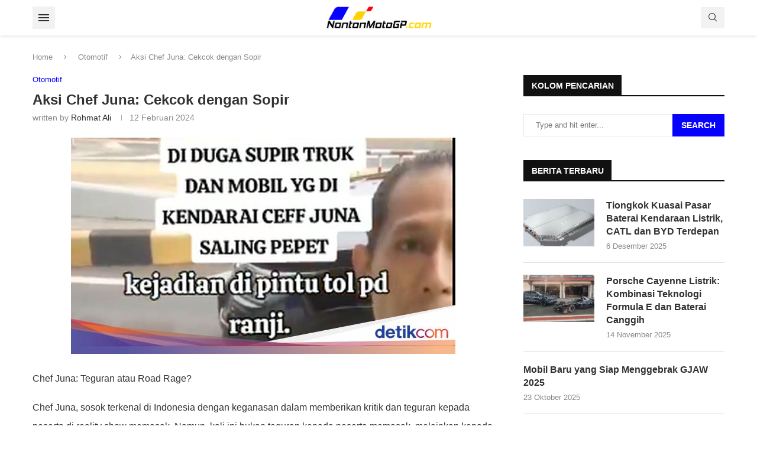

--- FILE ---
content_type: text/html; charset=UTF-8
request_url: https://www.nontonmotogp.com/2024/02/12/aksi-chef-juna-cekcok-dengan-sopir/
body_size: 38988
content:
<!DOCTYPE html><html lang="id" prefix="og: https://ogp.me/ns#"><head><meta charset="UTF-8"><meta http-equiv="X-UA-Compatible" content="IE=edge"><meta name="viewport" content="width=device-width, initial-scale=1"><link rel="profile" href="https://gmpg.org/xfn/11"/><link rel="alternate" type="application/rss+xml" title="NontonMotoGP.com RSS Feed"
href="https://www.nontonmotogp.com/feed/"/><link rel="alternate" type="application/atom+xml" title="NontonMotoGP.com Atom Feed"
href="https://www.nontonmotogp.com/feed/atom/"/><link rel="pingback" href="https://www.nontonmotogp.com/xmlrpc.php"/>
<!--[if lt IE 9]> <script src="https://www.nontonmotogp.com/wp-content/themes/soledad/js/html5.js" id="05e6101c3159ad65313842242d507822" type="PenciLazyScript"></script> <![endif]--> <script type="PenciLazyScript" data-pencilazy-type="text/javascript">/*  */
(()=>{var e={};e.g=function(){if("object"==typeof globalThis)return globalThis;try{return this||new Function("return this")()}catch(e){if("object"==typeof window)return window}}(),function({ampUrl:n,isCustomizePreview:t,isAmpDevMode:r,noampQueryVarName:o,noampQueryVarValue:s,disabledStorageKey:i,mobileUserAgents:a,regexRegex:c}){if("undefined"==typeof sessionStorage)return;const d=new RegExp(c);if(!a.some((e=>{const n=e.match(d);return!(!n||!new RegExp(n[1],n[2]).test(navigator.userAgent))||navigator.userAgent.includes(e)})))return;e.g.addEventListener("DOMContentLoaded",(()=>{const e=document.getElementById("amp-mobile-version-switcher");if(!e)return;e.hidden=!1;const n=e.querySelector("a[href]");n&&n.addEventListener("click",(()=>{sessionStorage.removeItem(i)}))}));const g=r&&["paired-browsing-non-amp","paired-browsing-amp"].includes(window.name);if(sessionStorage.getItem(i)||t||g)return;const u=new URL(location.href),m=new URL(n);m.hash=u.hash,u.searchParams.has(o)&&s===u.searchParams.get(o)?sessionStorage.setItem(i,"1"):m.href!==u.href&&(window.stop(),location.replace(m.href))}({"ampUrl":"https:\/\/www.nontonmotogp.com\/2024\/02\/12\/aksi-chef-juna-cekcok-dengan-sopir\/amp\/","noampQueryVarName":"noamp","noampQueryVarValue":"mobile","disabledStorageKey":"amp_mobile_redirect_disabled","mobileUserAgents":["Mobile","Android","Silk\/","Kindle","BlackBerry","Opera Mini","Opera Mobi"],"regexRegex":"^\\\/((?:.|\\n)+)\\\/([i]*)$","isCustomizePreview":false,"isAmpDevMode":false})})();
/*  */</script> <link rel='preconnect' href='https://fonts.googleapis.com' /><link rel='preconnect' href='https://fonts.gstatic.com' /><meta http-equiv='x-dns-prefetch-control' content='on'><link rel='dns-prefetch' href='//fonts.googleapis.com' /><link rel='dns-prefetch' href='//fonts.gstatic.com' /><link rel='dns-prefetch' href='//s.gravatar.com' /><link rel='dns-prefetch' href='//www.google-analytics.com' /><style>img:is([sizes="auto" i], [sizes^="auto," i]) { contain-intrinsic-size: 3000px 1500px }</style><title>Aksi Chef Juna: Cekcok dengan Sopir</title><meta name="description" content="Aksi Chef Juna menegur sopir truk di gerbang tol viral di media sosial. Cekcok antara keduanya itu terjadi setelah sopir truk dianggap membahayakan. Dalam video tersebut, Chef Juna menyambangi sopir truk yang hampir menyerempet mobilnya. Setelah adu mulut, sopir truk meminta maaf dan Chef Juna memaafkannya. Namun, perdebatan berlanjut setelah sopir truk meminta Chef Juna untuk meminta maaf karena dianggap telah memakiinya. Director Training Safety Defensive Consultant Indonesia (SDCI) menegaskan bahwa aksi Chef Juna tidak termasuk road rage. Aksi ini umum dilakukan di jalan raya, namun biasanya berakhir dengan saling memaafkan."/><meta name="robots" content="follow, index, max-snippet:-1, max-video-preview:-1, max-image-preview:large"/><link rel="canonical" href="https://www.nontonmotogp.com/2024/02/12/aksi-chef-juna-cekcok-dengan-sopir/" /><meta property="og:locale" content="id_ID" /><meta property="og:type" content="article" /><meta property="og:title" content="Aksi Chef Juna: Cekcok dengan Sopir" /><meta property="og:description" content="Aksi Chef Juna menegur sopir truk di gerbang tol viral di media sosial. Cekcok antara keduanya itu terjadi setelah sopir truk dianggap membahayakan. Dalam video tersebut, Chef Juna menyambangi sopir truk yang hampir menyerempet mobilnya. Setelah adu mulut, sopir truk meminta maaf dan Chef Juna memaafkannya. Namun, perdebatan berlanjut setelah sopir truk meminta Chef Juna untuk meminta maaf karena dianggap telah memakiinya. Director Training Safety Defensive Consultant Indonesia (SDCI) menegaskan bahwa aksi Chef Juna tidak termasuk road rage. Aksi ini umum dilakukan di jalan raya, namun biasanya berakhir dengan saling memaafkan." /><meta property="og:url" content="https://www.nontonmotogp.com/2024/02/12/aksi-chef-juna-cekcok-dengan-sopir/" /><meta property="og:site_name" content="NontonMotoGP.com" /><meta property="article:publisher" content="https://www.facebook.com/NontonMotoGP" /><meta property="article:section" content="Otomotif" /><meta property="og:updated_time" content="2024-02-12T17:07:43+07:00" /><meta property="og:image" content="https://www.nontonmotogp.com/wp-content/uploads/2024/02/chef-juna-cekcok-dengan-sopir-truk_169.png" /><meta property="og:image:secure_url" content="https://www.nontonmotogp.com/wp-content/uploads/2024/02/chef-juna-cekcok-dengan-sopir-truk_169.png" /><meta property="og:image:width" content="650" /><meta property="og:image:height" content="366" /><meta property="og:image:alt" content="Aksi Chef Juna: Cekcok dengan Sopir" /><meta property="og:image:type" content="image/png" /><meta property="article:published_time" content="2024-02-12T17:07:42+07:00" /><meta property="article:modified_time" content="2024-02-12T17:07:43+07:00" /><meta name="twitter:card" content="summary_large_image" /><meta name="twitter:title" content="Aksi Chef Juna: Cekcok dengan Sopir" /><meta name="twitter:description" content="Aksi Chef Juna menegur sopir truk di gerbang tol viral di media sosial. Cekcok antara keduanya itu terjadi setelah sopir truk dianggap membahayakan. Dalam video tersebut, Chef Juna menyambangi sopir truk yang hampir menyerempet mobilnya. Setelah adu mulut, sopir truk meminta maaf dan Chef Juna memaafkannya. Namun, perdebatan berlanjut setelah sopir truk meminta Chef Juna untuk meminta maaf karena dianggap telah memakiinya. Director Training Safety Defensive Consultant Indonesia (SDCI) menegaskan bahwa aksi Chef Juna tidak termasuk road rage. Aksi ini umum dilakukan di jalan raya, namun biasanya berakhir dengan saling memaafkan." /><meta name="twitter:site" content="@@Nonton_MotoGP" /><meta name="twitter:creator" content="@@Nonton_MotoGP" /><meta name="twitter:image" content="https://www.nontonmotogp.com/wp-content/uploads/2024/02/chef-juna-cekcok-dengan-sopir-truk_169.png" /><meta name="twitter:label1" content="Ditulis oleh" /><meta name="twitter:data1" content="Rohmat Ali" /><meta name="twitter:label2" content="Waktunya membaca" /><meta name="twitter:data2" content="2 menit" /> <script type="application/ld+json" class="rank-math-schema">{"@context":"https://schema.org","@graph":[{"@type":["Person","Organization"],"@id":"https://www.nontonmotogp.com/#person","name":"VR46 Fans","sameAs":["https://www.facebook.com/NontonMotoGP","https://twitter.com/@Nonton_MotoGP","https://www.pinterest.com/nontonmotogp","https://www.instagram.com/nontonmotogp","https://youtube.com/channel/UCqgFrge_N30AuSxASqcQwpg","https://www.linkedin.com/in/rohmat-ali-wardani"],"logo":{"@type":"ImageObject","@id":"https://www.nontonmotogp.com/#logo","url":"https://www.nontonmotogp.com/wp-content/uploads/2019/02/nontonmotogp-logo.png","contentUrl":"https://www.nontonmotogp.com/wp-content/uploads/2019/02/nontonmotogp-logo.png","caption":"NontonMotoGP.com","inLanguage":"id","width":"192","height":"192"},"image":{"@type":"ImageObject","@id":"https://www.nontonmotogp.com/#logo","url":"https://www.nontonmotogp.com/wp-content/uploads/2019/02/nontonmotogp-logo.png","contentUrl":"https://www.nontonmotogp.com/wp-content/uploads/2019/02/nontonmotogp-logo.png","caption":"NontonMotoGP.com","inLanguage":"id","width":"192","height":"192"}},{"@type":"WebSite","@id":"https://www.nontonmotogp.com/#website","url":"https://www.nontonmotogp.com","name":"NontonMotoGP.com","alternateName":"NontonGP","publisher":{"@id":"https://www.nontonmotogp.com/#person"},"inLanguage":"id"},{"@type":"ImageObject","@id":"https://www.nontonmotogp.com/wp-content/uploads/2024/02/chef-juna-cekcok-dengan-sopir-truk_169.png","url":"https://www.nontonmotogp.com/wp-content/uploads/2024/02/chef-juna-cekcok-dengan-sopir-truk_169.png","width":"650","height":"366","inLanguage":"id"},{"@type":"WebPage","@id":"https://www.nontonmotogp.com/2024/02/12/aksi-chef-juna-cekcok-dengan-sopir/#webpage","url":"https://www.nontonmotogp.com/2024/02/12/aksi-chef-juna-cekcok-dengan-sopir/","name":"Aksi Chef Juna: Cekcok dengan Sopir","datePublished":"2024-02-12T17:07:42+07:00","dateModified":"2024-02-12T17:07:43+07:00","isPartOf":{"@id":"https://www.nontonmotogp.com/#website"},"primaryImageOfPage":{"@id":"https://www.nontonmotogp.com/wp-content/uploads/2024/02/chef-juna-cekcok-dengan-sopir-truk_169.png"},"inLanguage":"id"},{"@type":"Person","@id":"https://www.nontonmotogp.com/author/rohmat/","name":"Rohmat Ali","url":"https://www.nontonmotogp.com/author/rohmat/","image":{"@type":"ImageObject","@id":"https://www.nontonmotogp.com/wp-content/uploads/2023/09/cropped-IMG_20141012_153233-scaled-1-96x96.webp","url":"https://www.nontonmotogp.com/wp-content/uploads/2023/09/cropped-IMG_20141012_153233-scaled-1-96x96.webp","caption":"Rohmat Ali","inLanguage":"id"}},{"@type":"BlogPosting","headline":"Aksi Chef Juna: Cekcok dengan Sopir","datePublished":"2024-02-12T17:07:42+07:00","dateModified":"2024-02-12T17:07:43+07:00","articleSection":"Otomotif","author":{"@id":"https://www.nontonmotogp.com/author/rohmat/","name":"Rohmat Ali"},"publisher":{"@id":"https://www.nontonmotogp.com/#person"},"description":"Aksi Chef Juna menegur sopir truk di gerbang tol viral di media sosial. Cekcok antara keduanya itu terjadi setelah sopir truk dianggap membahayakan. Dalam video tersebut, Chef Juna menyambangi sopir truk yang hampir menyerempet mobilnya. Setelah adu mulut, sopir truk meminta maaf dan Chef Juna memaafkannya. Namun, perdebatan berlanjut setelah sopir truk meminta Chef Juna untuk meminta maaf karena dianggap telah memakiinya. Director Training Safety Defensive Consultant Indonesia (SDCI) menegaskan bahwa aksi Chef Juna tidak termasuk road rage. Aksi ini umum dilakukan di jalan raya, namun biasanya berakhir dengan saling memaafkan.","name":"Aksi Chef Juna: Cekcok dengan Sopir","@id":"https://www.nontonmotogp.com/2024/02/12/aksi-chef-juna-cekcok-dengan-sopir/#richSnippet","isPartOf":{"@id":"https://www.nontonmotogp.com/2024/02/12/aksi-chef-juna-cekcok-dengan-sopir/#webpage"},"image":{"@id":"https://www.nontonmotogp.com/wp-content/uploads/2024/02/chef-juna-cekcok-dengan-sopir-truk_169.png"},"inLanguage":"id","mainEntityOfPage":{"@id":"https://www.nontonmotogp.com/2024/02/12/aksi-chef-juna-cekcok-dengan-sopir/#webpage"}}]}</script> <link rel='dns-prefetch' href='//www.googletagmanager.com' /><link rel='dns-prefetch' href='//fonts.googleapis.com' /><link rel='dns-prefetch' href='//pagead2.googlesyndication.com' /><link rel='dns-prefetch' href='//fundingchoicesmessages.google.com' /><link rel="alternate" type="application/rss+xml" title="NontonMotoGP.com &raquo; Feed" href="https://www.nontonmotogp.com/feed/" /><link rel="alternate" type="application/rss+xml" title="NontonMotoGP.com &raquo; Umpan Komentar" href="https://www.nontonmotogp.com/comments/feed/" /><link rel="alternate" type="application/rss+xml" title="NontonMotoGP.com &raquo; Aksi Chef Juna: Cekcok dengan Sopir Umpan Komentar" href="https://www.nontonmotogp.com/2024/02/12/aksi-chef-juna-cekcok-dengan-sopir/feed/" /> <script type="PenciLazyScript" data-pencilazy-type="text/javascript">/*  */
window._wpemojiSettings = {"baseUrl":"https:\/\/s.w.org\/images\/core\/emoji\/16.0.1\/72x72\/","ext":".png","svgUrl":"https:\/\/s.w.org\/images\/core\/emoji\/16.0.1\/svg\/","svgExt":".svg","source":{"concatemoji":"https:\/\/www.nontonmotogp.com\/wp-includes\/js\/wp-emoji-release.min.js?ver=6.8.3"}};
/*! This file is auto-generated */
!function(s,n){var o,i,e;function c(e){try{var t={supportTests:e,timestamp:(new Date).valueOf()};sessionStorage.setItem(o,JSON.stringify(t))}catch(e){}}function p(e,t,n){e.clearRect(0,0,e.canvas.width,e.canvas.height),e.fillText(t,0,0);var t=new Uint32Array(e.getImageData(0,0,e.canvas.width,e.canvas.height).data),a=(e.clearRect(0,0,e.canvas.width,e.canvas.height),e.fillText(n,0,0),new Uint32Array(e.getImageData(0,0,e.canvas.width,e.canvas.height).data));return t.every(function(e,t){return e===a[t]})}function u(e,t){e.clearRect(0,0,e.canvas.width,e.canvas.height),e.fillText(t,0,0);for(var n=e.getImageData(16,16,1,1),a=0;a<n.data.length;a++)if(0!==n.data[a])return!1;return!0}function f(e,t,n,a){switch(t){case"flag":return n(e,"\ud83c\udff3\ufe0f\u200d\u26a7\ufe0f","\ud83c\udff3\ufe0f\u200b\u26a7\ufe0f")?!1:!n(e,"\ud83c\udde8\ud83c\uddf6","\ud83c\udde8\u200b\ud83c\uddf6")&&!n(e,"\ud83c\udff4\udb40\udc67\udb40\udc62\udb40\udc65\udb40\udc6e\udb40\udc67\udb40\udc7f","\ud83c\udff4\u200b\udb40\udc67\u200b\udb40\udc62\u200b\udb40\udc65\u200b\udb40\udc6e\u200b\udb40\udc67\u200b\udb40\udc7f");case"emoji":return!a(e,"\ud83e\udedf")}return!1}function g(e,t,n,a){var r="undefined"!=typeof WorkerGlobalScope&&self instanceof WorkerGlobalScope?new OffscreenCanvas(300,150):s.createElement("canvas"),o=r.getContext("2d",{willReadFrequently:!0}),i=(o.textBaseline="top",o.font="600 32px Arial",{});return e.forEach(function(e){i[e]=t(o,e,n,a)}),i}function t(e){var t=s.createElement("script");t.src=e,t.defer=!0,s.head.appendChild(t)}"undefined"!=typeof Promise&&(o="wpEmojiSettingsSupports",i=["flag","emoji"],n.supports={everything:!0,everythingExceptFlag:!0},e=new Promise(function(e){s.addEventListener("DOMContentLoaded",e,{once:!0})}),new Promise(function(t){var n=function(){try{var e=JSON.parse(sessionStorage.getItem(o));if("object"==typeof e&&"number"==typeof e.timestamp&&(new Date).valueOf()<e.timestamp+604800&&"object"==typeof e.supportTests)return e.supportTests}catch(e){}return null}();if(!n){if("undefined"!=typeof Worker&&"undefined"!=typeof OffscreenCanvas&&"undefined"!=typeof URL&&URL.createObjectURL&&"undefined"!=typeof Blob)try{var e="postMessage("+g.toString()+"("+[JSON.stringify(i),f.toString(),p.toString(),u.toString()].join(",")+"));",a=new Blob([e],{type:"text/javascript"}),r=new Worker(URL.createObjectURL(a),{name:"wpTestEmojiSupports"});return void(r.onmessage=function(e){c(n=e.data),r.terminate(),t(n)})}catch(e){}c(n=g(i,f,p,u))}t(n)}).then(function(e){for(var t in e)n.supports[t]=e[t],n.supports.everything=n.supports.everything&&n.supports[t],"flag"!==t&&(n.supports.everythingExceptFlag=n.supports.everythingExceptFlag&&n.supports[t]);n.supports.everythingExceptFlag=n.supports.everythingExceptFlag&&!n.supports.flag,n.DOMReady=!1,n.readyCallback=function(){n.DOMReady=!0}}).then(function(){return e}).then(function(){var e;n.supports.everything||(n.readyCallback(),(e=n.source||{}).concatemoji?t(e.concatemoji):e.wpemoji&&e.twemoji&&(t(e.twemoji),t(e.wpemoji)))}))}((window,document),window._wpemojiSettings);
/*  */</script> <style id='wp-emoji-styles-inline-css' type='text/css'>img.wp-smiley, img.emoji {
		display: inline !important;
		border: none !important;
		box-shadow: none !important;
		height: 1em !important;
		width: 1em !important;
		margin: 0 0.07em !important;
		vertical-align: -0.1em !important;
		background: none !important;
		padding: 0 !important;
	}</style><link data-optimized="1" rel='stylesheet' id='wp-block-library-css' href='https://www.nontonmotogp.com/wp-content/litespeed/css/246cbd6bfa304b27665749d8b6224d76.css?ver=a53a4' type='text/css' media='all' /><style id='wp-block-library-theme-inline-css' type='text/css'>.wp-block-audio :where(figcaption){color:#555;font-size:13px;text-align:center}.is-dark-theme .wp-block-audio :where(figcaption){color:#ffffffa6}.wp-block-audio{margin:0 0 1em}.wp-block-code{border:1px solid #ccc;border-radius:4px;font-family:Menlo,Consolas,monaco,monospace;padding:.8em 1em}.wp-block-embed :where(figcaption){color:#555;font-size:13px;text-align:center}.is-dark-theme .wp-block-embed :where(figcaption){color:#ffffffa6}.wp-block-embed{margin:0 0 1em}.blocks-gallery-caption{color:#555;font-size:13px;text-align:center}.is-dark-theme .blocks-gallery-caption{color:#ffffffa6}:root :where(.wp-block-image figcaption){color:#555;font-size:13px;text-align:center}.is-dark-theme :root :where(.wp-block-image figcaption){color:#ffffffa6}.wp-block-image{margin:0 0 1em}.wp-block-pullquote{border-bottom:4px solid;border-top:4px solid;color:currentColor;margin-bottom:1.75em}.wp-block-pullquote cite,.wp-block-pullquote footer,.wp-block-pullquote__citation{color:currentColor;font-size:.8125em;font-style:normal;text-transform:uppercase}.wp-block-quote{border-left:.25em solid;margin:0 0 1.75em;padding-left:1em}.wp-block-quote cite,.wp-block-quote footer{color:currentColor;font-size:.8125em;font-style:normal;position:relative}.wp-block-quote:where(.has-text-align-right){border-left:none;border-right:.25em solid;padding-left:0;padding-right:1em}.wp-block-quote:where(.has-text-align-center){border:none;padding-left:0}.wp-block-quote.is-large,.wp-block-quote.is-style-large,.wp-block-quote:where(.is-style-plain){border:none}.wp-block-search .wp-block-search__label{font-weight:700}.wp-block-search__button{border:1px solid #ccc;padding:.375em .625em}:where(.wp-block-group.has-background){padding:1.25em 2.375em}.wp-block-separator.has-css-opacity{opacity:.4}.wp-block-separator{border:none;border-bottom:2px solid;margin-left:auto;margin-right:auto}.wp-block-separator.has-alpha-channel-opacity{opacity:1}.wp-block-separator:not(.is-style-wide):not(.is-style-dots){width:100px}.wp-block-separator.has-background:not(.is-style-dots){border-bottom:none;height:1px}.wp-block-separator.has-background:not(.is-style-wide):not(.is-style-dots){height:2px}.wp-block-table{margin:0 0 1em}.wp-block-table td,.wp-block-table th{word-break:normal}.wp-block-table :where(figcaption){color:#555;font-size:13px;text-align:center}.is-dark-theme .wp-block-table :where(figcaption){color:#ffffffa6}.wp-block-video :where(figcaption){color:#555;font-size:13px;text-align:center}.is-dark-theme .wp-block-video :where(figcaption){color:#ffffffa6}.wp-block-video{margin:0 0 1em}:root :where(.wp-block-template-part.has-background){margin-bottom:0;margin-top:0;padding:1.25em 2.375em}</style><style id='classic-theme-styles-inline-css' type='text/css'>/*! This file is auto-generated */
.wp-block-button__link{color:#fff;background-color:#32373c;border-radius:9999px;box-shadow:none;text-decoration:none;padding:calc(.667em + 2px) calc(1.333em + 2px);font-size:1.125em}.wp-block-file__button{background:#32373c;color:#fff;text-decoration:none}</style><style id='block-soledad-style-inline-css' type='text/css'>.pchead-e-block{--pcborder-cl:#dedede;--pcaccent-cl:#6eb48c}.heading1-style-1>h1,.heading1-style-2>h1,.heading2-style-1>h2,.heading2-style-2>h2,.heading3-style-1>h3,.heading3-style-2>h3,.heading4-style-1>h4,.heading4-style-2>h4,.heading5-style-1>h5,.heading5-style-2>h5{padding-bottom:8px;border-bottom:1px solid var(--pcborder-cl);overflow:hidden}.heading1-style-2>h1,.heading2-style-2>h2,.heading3-style-2>h3,.heading4-style-2>h4,.heading5-style-2>h5{border-bottom-width:0;position:relative}.heading1-style-2>h1:before,.heading2-style-2>h2:before,.heading3-style-2>h3:before,.heading4-style-2>h4:before,.heading5-style-2>h5:before{content:'';width:50px;height:2px;bottom:0;left:0;z-index:2;background:var(--pcaccent-cl);position:absolute}.heading1-style-2>h1:after,.heading2-style-2>h2:after,.heading3-style-2>h3:after,.heading4-style-2>h4:after,.heading5-style-2>h5:after{content:'';width:100%;height:2px;bottom:0;left:20px;z-index:1;background:var(--pcborder-cl);position:absolute}.heading1-style-3>h1,.heading1-style-4>h1,.heading2-style-3>h2,.heading2-style-4>h2,.heading3-style-3>h3,.heading3-style-4>h3,.heading4-style-3>h4,.heading4-style-4>h4,.heading5-style-3>h5,.heading5-style-4>h5{position:relative;padding-left:20px}.heading1-style-3>h1:before,.heading1-style-4>h1:before,.heading2-style-3>h2:before,.heading2-style-4>h2:before,.heading3-style-3>h3:before,.heading3-style-4>h3:before,.heading4-style-3>h4:before,.heading4-style-4>h4:before,.heading5-style-3>h5:before,.heading5-style-4>h5:before{width:10px;height:100%;content:'';position:absolute;top:0;left:0;bottom:0;background:var(--pcaccent-cl)}.heading1-style-4>h1,.heading2-style-4>h2,.heading3-style-4>h3,.heading4-style-4>h4,.heading5-style-4>h5{padding:10px 20px;background:#f1f1f1}.heading1-style-5>h1,.heading2-style-5>h2,.heading3-style-5>h3,.heading4-style-5>h4,.heading5-style-5>h5{position:relative;z-index:1}.heading1-style-5>h1:before,.heading2-style-5>h2:before,.heading3-style-5>h3:before,.heading4-style-5>h4:before,.heading5-style-5>h5:before{content:"";position:absolute;left:0;bottom:0;width:200px;height:50%;transform:skew(-25deg) translateX(0);background:var(--pcaccent-cl);z-index:-1;opacity:.4}.heading1-style-6>h1,.heading2-style-6>h2,.heading3-style-6>h3,.heading4-style-6>h4,.heading5-style-6>h5{text-decoration:underline;text-underline-offset:2px;text-decoration-thickness:4px;text-decoration-color:var(--pcaccent-cl)}</style><style id='global-styles-inline-css' type='text/css'>:root{--wp--preset--aspect-ratio--square: 1;--wp--preset--aspect-ratio--4-3: 4/3;--wp--preset--aspect-ratio--3-4: 3/4;--wp--preset--aspect-ratio--3-2: 3/2;--wp--preset--aspect-ratio--2-3: 2/3;--wp--preset--aspect-ratio--16-9: 16/9;--wp--preset--aspect-ratio--9-16: 9/16;--wp--preset--color--black: #000000;--wp--preset--color--cyan-bluish-gray: #abb8c3;--wp--preset--color--white: #ffffff;--wp--preset--color--pale-pink: #f78da7;--wp--preset--color--vivid-red: #cf2e2e;--wp--preset--color--luminous-vivid-orange: #ff6900;--wp--preset--color--luminous-vivid-amber: #fcb900;--wp--preset--color--light-green-cyan: #7bdcb5;--wp--preset--color--vivid-green-cyan: #00d084;--wp--preset--color--pale-cyan-blue: #8ed1fc;--wp--preset--color--vivid-cyan-blue: #0693e3;--wp--preset--color--vivid-purple: #9b51e0;--wp--preset--gradient--vivid-cyan-blue-to-vivid-purple: linear-gradient(135deg,rgba(6,147,227,1) 0%,rgb(155,81,224) 100%);--wp--preset--gradient--light-green-cyan-to-vivid-green-cyan: linear-gradient(135deg,rgb(122,220,180) 0%,rgb(0,208,130) 100%);--wp--preset--gradient--luminous-vivid-amber-to-luminous-vivid-orange: linear-gradient(135deg,rgba(252,185,0,1) 0%,rgba(255,105,0,1) 100%);--wp--preset--gradient--luminous-vivid-orange-to-vivid-red: linear-gradient(135deg,rgba(255,105,0,1) 0%,rgb(207,46,46) 100%);--wp--preset--gradient--very-light-gray-to-cyan-bluish-gray: linear-gradient(135deg,rgb(238,238,238) 0%,rgb(169,184,195) 100%);--wp--preset--gradient--cool-to-warm-spectrum: linear-gradient(135deg,rgb(74,234,220) 0%,rgb(151,120,209) 20%,rgb(207,42,186) 40%,rgb(238,44,130) 60%,rgb(251,105,98) 80%,rgb(254,248,76) 100%);--wp--preset--gradient--blush-light-purple: linear-gradient(135deg,rgb(255,206,236) 0%,rgb(152,150,240) 100%);--wp--preset--gradient--blush-bordeaux: linear-gradient(135deg,rgb(254,205,165) 0%,rgb(254,45,45) 50%,rgb(107,0,62) 100%);--wp--preset--gradient--luminous-dusk: linear-gradient(135deg,rgb(255,203,112) 0%,rgb(199,81,192) 50%,rgb(65,88,208) 100%);--wp--preset--gradient--pale-ocean: linear-gradient(135deg,rgb(255,245,203) 0%,rgb(182,227,212) 50%,rgb(51,167,181) 100%);--wp--preset--gradient--electric-grass: linear-gradient(135deg,rgb(202,248,128) 0%,rgb(113,206,126) 100%);--wp--preset--gradient--midnight: linear-gradient(135deg,rgb(2,3,129) 0%,rgb(40,116,252) 100%);--wp--preset--font-size--small: 12px;--wp--preset--font-size--medium: 20px;--wp--preset--font-size--large: 32px;--wp--preset--font-size--x-large: 42px;--wp--preset--font-size--normal: 14px;--wp--preset--font-size--huge: 42px;--wp--preset--spacing--20: 0.44rem;--wp--preset--spacing--30: 0.67rem;--wp--preset--spacing--40: 1rem;--wp--preset--spacing--50: 1.5rem;--wp--preset--spacing--60: 2.25rem;--wp--preset--spacing--70: 3.38rem;--wp--preset--spacing--80: 5.06rem;--wp--preset--shadow--natural: 6px 6px 9px rgba(0, 0, 0, 0.2);--wp--preset--shadow--deep: 12px 12px 50px rgba(0, 0, 0, 0.4);--wp--preset--shadow--sharp: 6px 6px 0px rgba(0, 0, 0, 0.2);--wp--preset--shadow--outlined: 6px 6px 0px -3px rgba(255, 255, 255, 1), 6px 6px rgba(0, 0, 0, 1);--wp--preset--shadow--crisp: 6px 6px 0px rgba(0, 0, 0, 1);}:where(.is-layout-flex){gap: 0.5em;}:where(.is-layout-grid){gap: 0.5em;}body .is-layout-flex{display: flex;}.is-layout-flex{flex-wrap: wrap;align-items: center;}.is-layout-flex > :is(*, div){margin: 0;}body .is-layout-grid{display: grid;}.is-layout-grid > :is(*, div){margin: 0;}:where(.wp-block-columns.is-layout-flex){gap: 2em;}:where(.wp-block-columns.is-layout-grid){gap: 2em;}:where(.wp-block-post-template.is-layout-flex){gap: 1.25em;}:where(.wp-block-post-template.is-layout-grid){gap: 1.25em;}.has-black-color{color: var(--wp--preset--color--black) !important;}.has-cyan-bluish-gray-color{color: var(--wp--preset--color--cyan-bluish-gray) !important;}.has-white-color{color: var(--wp--preset--color--white) !important;}.has-pale-pink-color{color: var(--wp--preset--color--pale-pink) !important;}.has-vivid-red-color{color: var(--wp--preset--color--vivid-red) !important;}.has-luminous-vivid-orange-color{color: var(--wp--preset--color--luminous-vivid-orange) !important;}.has-luminous-vivid-amber-color{color: var(--wp--preset--color--luminous-vivid-amber) !important;}.has-light-green-cyan-color{color: var(--wp--preset--color--light-green-cyan) !important;}.has-vivid-green-cyan-color{color: var(--wp--preset--color--vivid-green-cyan) !important;}.has-pale-cyan-blue-color{color: var(--wp--preset--color--pale-cyan-blue) !important;}.has-vivid-cyan-blue-color{color: var(--wp--preset--color--vivid-cyan-blue) !important;}.has-vivid-purple-color{color: var(--wp--preset--color--vivid-purple) !important;}.has-black-background-color{background-color: var(--wp--preset--color--black) !important;}.has-cyan-bluish-gray-background-color{background-color: var(--wp--preset--color--cyan-bluish-gray) !important;}.has-white-background-color{background-color: var(--wp--preset--color--white) !important;}.has-pale-pink-background-color{background-color: var(--wp--preset--color--pale-pink) !important;}.has-vivid-red-background-color{background-color: var(--wp--preset--color--vivid-red) !important;}.has-luminous-vivid-orange-background-color{background-color: var(--wp--preset--color--luminous-vivid-orange) !important;}.has-luminous-vivid-amber-background-color{background-color: var(--wp--preset--color--luminous-vivid-amber) !important;}.has-light-green-cyan-background-color{background-color: var(--wp--preset--color--light-green-cyan) !important;}.has-vivid-green-cyan-background-color{background-color: var(--wp--preset--color--vivid-green-cyan) !important;}.has-pale-cyan-blue-background-color{background-color: var(--wp--preset--color--pale-cyan-blue) !important;}.has-vivid-cyan-blue-background-color{background-color: var(--wp--preset--color--vivid-cyan-blue) !important;}.has-vivid-purple-background-color{background-color: var(--wp--preset--color--vivid-purple) !important;}.has-black-border-color{border-color: var(--wp--preset--color--black) !important;}.has-cyan-bluish-gray-border-color{border-color: var(--wp--preset--color--cyan-bluish-gray) !important;}.has-white-border-color{border-color: var(--wp--preset--color--white) !important;}.has-pale-pink-border-color{border-color: var(--wp--preset--color--pale-pink) !important;}.has-vivid-red-border-color{border-color: var(--wp--preset--color--vivid-red) !important;}.has-luminous-vivid-orange-border-color{border-color: var(--wp--preset--color--luminous-vivid-orange) !important;}.has-luminous-vivid-amber-border-color{border-color: var(--wp--preset--color--luminous-vivid-amber) !important;}.has-light-green-cyan-border-color{border-color: var(--wp--preset--color--light-green-cyan) !important;}.has-vivid-green-cyan-border-color{border-color: var(--wp--preset--color--vivid-green-cyan) !important;}.has-pale-cyan-blue-border-color{border-color: var(--wp--preset--color--pale-cyan-blue) !important;}.has-vivid-cyan-blue-border-color{border-color: var(--wp--preset--color--vivid-cyan-blue) !important;}.has-vivid-purple-border-color{border-color: var(--wp--preset--color--vivid-purple) !important;}.has-vivid-cyan-blue-to-vivid-purple-gradient-background{background: var(--wp--preset--gradient--vivid-cyan-blue-to-vivid-purple) !important;}.has-light-green-cyan-to-vivid-green-cyan-gradient-background{background: var(--wp--preset--gradient--light-green-cyan-to-vivid-green-cyan) !important;}.has-luminous-vivid-amber-to-luminous-vivid-orange-gradient-background{background: var(--wp--preset--gradient--luminous-vivid-amber-to-luminous-vivid-orange) !important;}.has-luminous-vivid-orange-to-vivid-red-gradient-background{background: var(--wp--preset--gradient--luminous-vivid-orange-to-vivid-red) !important;}.has-very-light-gray-to-cyan-bluish-gray-gradient-background{background: var(--wp--preset--gradient--very-light-gray-to-cyan-bluish-gray) !important;}.has-cool-to-warm-spectrum-gradient-background{background: var(--wp--preset--gradient--cool-to-warm-spectrum) !important;}.has-blush-light-purple-gradient-background{background: var(--wp--preset--gradient--blush-light-purple) !important;}.has-blush-bordeaux-gradient-background{background: var(--wp--preset--gradient--blush-bordeaux) !important;}.has-luminous-dusk-gradient-background{background: var(--wp--preset--gradient--luminous-dusk) !important;}.has-pale-ocean-gradient-background{background: var(--wp--preset--gradient--pale-ocean) !important;}.has-electric-grass-gradient-background{background: var(--wp--preset--gradient--electric-grass) !important;}.has-midnight-gradient-background{background: var(--wp--preset--gradient--midnight) !important;}.has-small-font-size{font-size: var(--wp--preset--font-size--small) !important;}.has-medium-font-size{font-size: var(--wp--preset--font-size--medium) !important;}.has-large-font-size{font-size: var(--wp--preset--font-size--large) !important;}.has-x-large-font-size{font-size: var(--wp--preset--font-size--x-large) !important;}
:where(.wp-block-post-template.is-layout-flex){gap: 1.25em;}:where(.wp-block-post-template.is-layout-grid){gap: 1.25em;}
:where(.wp-block-columns.is-layout-flex){gap: 2em;}:where(.wp-block-columns.is-layout-grid){gap: 2em;}
:root :where(.wp-block-pullquote){font-size: 1.5em;line-height: 1.6;}</style><style id='dominant-color-styles-inline-css' type='text/css'>img[data-dominant-color]:not(.has-transparency) { background-color: var(--dominant-color); }</style><link data-optimized="1" rel='stylesheet' id='penci-main-style-css' href='https://www.nontonmotogp.com/wp-content/litespeed/css/9ef936206448e671acb76c04de17f65e.css?ver=70356' type='text/css' media='all' /><link data-optimized="1" rel='stylesheet' id='penci-swiper-bundle-css' href='https://www.nontonmotogp.com/wp-content/litespeed/css/dc92a460b3f225f8d2f6f231ceb1de0a.css?ver=af1be' type='text/css' media='all' /><link data-optimized="1" rel='stylesheet' id='penci-font-awesomeold-css' href='https://www.nontonmotogp.com/wp-content/litespeed/css/4c3ba35e5754759e05c4dac95a2ca534.css?ver=985a2' type='text/css' media='all' /><link data-optimized="1" rel='stylesheet' id='penci_icon-css' href='https://www.nontonmotogp.com/wp-content/litespeed/css/abf85fdb19cb900d8134a00c922f1a32.css?ver=0169a' type='text/css' media='all' /><link data-optimized="1" rel='stylesheet' id='penci_style-css' href='https://www.nontonmotogp.com/wp-content/litespeed/css/7a6ad33e707676780551a3b3dfbdb26f.css?ver=806de' type='text/css' media='all' /><link data-optimized="1" rel='stylesheet' id='penci_social_counter-css' href='https://www.nontonmotogp.com/wp-content/litespeed/css/3bbbcda732c605c98e20117ac3f571b7.css?ver=c9794' type='text/css' media='all' /><link data-optimized="1" rel='stylesheet' id='penci-soledad-parent-style-css' href='https://www.nontonmotogp.com/wp-content/litespeed/css/9b7059b33b26e665c7b14309dc464fe8.css?ver=359c9' type='text/css' media='all' /> <script type="PenciLazyScript" id="jquery-core-js" src="https://www.nontonmotogp.com/wp-includes/js/jquery/jquery.min.js?ver=3.7.1" data-pencilazy-type="text/javascript"></script> <script type="PenciLazyScript" id="jquery-migrate-js" src="https://www.nontonmotogp.com/wp-includes/js/jquery/jquery-migrate.min.js?ver=3.4.1" data-pencilazy-type="text/javascript"></script> 
 <script type="litespeed/javascript" data-src="https://www.googletagmanager.com/gtag/js?id=G-09FKGL92GG" id="google_gtagjs-js"></script> <script id="google_gtagjs-js-after" type="litespeed/javascript">window.dataLayer=window.dataLayer||[];function gtag(){dataLayer.push(arguments)}
gtag("set","linker",{"domains":["www.nontonmotogp.com"]});gtag("js",new Date());gtag("set","developer_id.dZTNiMT",!0);gtag("config","G-09FKGL92GG",{"googlesitekit_post_type":"post"})</script> <script type="PenciLazyScript"><script type="PenciLazyScript"><script></script></script></script><link rel="https://api.w.org/" href="https://www.nontonmotogp.com/wp-json/" /><link rel="alternate" title="JSON" type="application/json" href="https://www.nontonmotogp.com/wp-json/wp/v2/posts/39899" /><link rel="EditURI" type="application/rsd+xml" title="RSD" href="https://www.nontonmotogp.com/xmlrpc.php?rsd" /><meta name="generator" content="WordPress 6.8.3" /><meta name="generator" content="Soledad 8.6.7" /><link rel='shortlink' href='https://www.nontonmotogp.com/?p=39899' /><link rel="alternate" title="oEmbed (JSON)" type="application/json+oembed" href="https://www.nontonmotogp.com/wp-json/oembed/1.0/embed?url=https%3A%2F%2Fwww.nontonmotogp.com%2F2024%2F02%2F12%2Faksi-chef-juna-cekcok-dengan-sopir%2F" /><link rel="alternate" title="oEmbed (XML)" type="text/xml+oembed" href="https://www.nontonmotogp.com/wp-json/oembed/1.0/embed?url=https%3A%2F%2Fwww.nontonmotogp.com%2F2024%2F02%2F12%2Faksi-chef-juna-cekcok-dengan-sopir%2F&#038;format=xml" /><meta name="generator" content="auto-sizes 1.7.0"><meta name="generator" content="dominant-color-images 1.2.0"><meta name="generator" content="Site Kit by Google 1.170.0" /><script custom-element="amp-ad" src="https://cdn.ampproject.org/v0/amp-ad-0.1.js" id="65061df25b29dac690cacefceb993066" type="PenciLazyScript"></script> <script async src="https://pagead2.googlesyndication.com/pagead/js/adsbygoogle.js?client=ca-pub-4247548753253148"
     crossorigin="anonymous"></script> <script nonce="yD6Azh2fOxpm1j4C9AabZA" src="https://fundingchoicesmessages.google.com/i/pub-4247548753253148?ers=1" id="22a36ace60dff823e0d1fa02b5aaa2be" type="PenciLazyScript"></script><script nonce="yD6Azh2fOxpm1j4C9AabZA" type="PenciLazyScript">(function() {function signalGooglefcPresent() {if (!window.frames['googlefcPresent']) {if (document.body) {const iframe = document.createElement('iframe'); iframe.style = 'width: 0; height: 0; border: none; z-index: -1000; left: -1000px; top: -1000px;'; iframe.style.display = 'none'; iframe.name = 'googlefcPresent'; document.body.appendChild(iframe);} else {setTimeout(signalGooglefcPresent, 0);}}}signalGooglefcPresent();})();</script>  <script type="litespeed/javascript">(function(w,d,s,l,i){w[l]=w[l]||[];w[l].push({'gtm.start':new Date().getTime(),event:'gtm.js'});var f=d.getElementsByTagName(s)[0],j=d.createElement(s),dl=l!='dataLayer'?'&l='+l:'';j.async=!0;j.src='https://www.googletagmanager.com/gtm.js?id='+i+dl;f.parentNode.insertBefore(j,f)})(window,document,'script','dataLayer','GTM-KCX34T22')</script> <meta name="generator" content="performance-lab 4.0.0; plugins: auto-sizes, dominant-color-images, embed-optimizer, performant-translations, speculation-rules, webp-uploads"><meta name="generator" content="performant-translations 1.2.0"><meta name="generator" content="webp-uploads 2.6.0"><link rel="alternate" type="text/html" media="only screen and (max-width: 640px)" href="https://www.nontonmotogp.com/2024/02/12/aksi-chef-juna-cekcok-dengan-sopir/amp/"><style id="penci-custom-style" type="text/css">body{ --pcbg-cl: #fff; --pctext-cl: #313131; --pcborder-cl: #dedede; --pcheading-cl: #313131; --pcmeta-cl: #888888; --pcaccent-cl: #6eb48c; --pcbody-font: 'PT Serif', serif; --pchead-font: 'Raleway', sans-serif; --pchead-wei: bold; --pcava_bdr:10px;--pcajs_fvw:470px;--pcajs_fvmw:220px; } .single.penci-body-single-style-5 #header, .single.penci-body-single-style-6 #header, .single.penci-body-single-style-10 #header, .single.penci-body-single-style-5 .pc-wrapbuilder-header, .single.penci-body-single-style-6 .pc-wrapbuilder-header, .single.penci-body-single-style-10 .pc-wrapbuilder-header { --pchd-mg: 40px; } .fluid-width-video-wrapper > div { position: absolute; left: 0; right: 0; top: 0; width: 100%; height: 100%; } .yt-video-place { position: relative; text-align: center; } .yt-video-place.embed-responsive .start-video { display: block; top: 0; left: 0; bottom: 0; right: 0; position: absolute; transform: none; } .yt-video-place.embed-responsive .start-video img { margin: 0; padding: 0; top: 50%; display: inline-block; position: absolute; left: 50%; transform: translate(-50%, -50%); width: 68px; height: auto; } .mfp-bg { top: 0; left: 0; width: 100%; height: 100%; z-index: 9999999; overflow: hidden; position: fixed; background: #0b0b0b; opacity: .8; filter: alpha(opacity=80) } .mfp-wrap { top: 0; left: 0; width: 100%; height: 100%; z-index: 9999999; position: fixed; outline: none !important; -webkit-backface-visibility: hidden } body { --pchead-font: 'PT Sans', sans-serif; } body { --pcbody-font: 'PT Sans', sans-serif; } p{ line-height: 1.8; } .penci-hide-tagupdated{ display: none !important; } body, .widget ul li a{ font-size: 16px; } .widget ul li, .widget ol li, .post-entry, p, .post-entry p { font-size: 16px; line-height: 1.8; } .archive-box span, .archive-box h1{ font-size: 25px; } .widget ul li, .widget ol li, .post-entry, p, .post-entry p{ line-height: 2; } body { --pchead-wei: 600; } .featured-area.featured-style-42 .item-inner-content, .featured-style-41 .swiper-slide, .slider-40-wrapper .nav-thumb-creative .thumb-container:after,.penci-slider44-t-item:before,.penci-slider44-main-wrapper .item, .featured-area .penci-image-holder, .featured-area .penci-slider4-overlay, .featured-area .penci-slide-overlay .overlay-link, .featured-style-29 .featured-slider-overlay, .penci-slider38-overlay{ border-radius: ; -webkit-border-radius: ; } .penci-featured-content-right:before{ border-top-right-radius: ; border-bottom-right-radius: ; } .penci-flat-overlay .penci-slide-overlay .penci-mag-featured-content:before{ border-bottom-left-radius: ; border-bottom-right-radius: ; } .container-single .post-image{ border-radius: ; -webkit-border-radius: ; } .penci-mega-post-inner, .penci-mega-thumbnail .penci-image-holder{ border-radius: ; -webkit-border-radius: ; } .editor-styles-wrapper, body{ --pcaccent-cl: #0701fe; } .penci-menuhbg-toggle:hover .lines-button:after, .penci-menuhbg-toggle:hover .penci-lines:before, .penci-menuhbg-toggle:hover .penci-lines:after,.tags-share-box.tags-share-box-s2 .post-share-plike,.penci-video_playlist .penci-playlist-title,.pencisc-column-2.penci-video_playlist .penci-video-nav .playlist-panel-item, .pencisc-column-1.penci-video_playlist .penci-video-nav .playlist-panel-item,.penci-video_playlist .penci-custom-scroll::-webkit-scrollbar-thumb, .pencisc-button, .post-entry .pencisc-button, .penci-dropcap-box, .penci-dropcap-circle, .penci-login-register input[type="submit"]:hover, .penci-ld .penci-ldin:before, .penci-ldspinner > div{ background: #0701fe; } a, .post-entry .penci-portfolio-filter ul li a:hover, .penci-portfolio-filter ul li a:hover, .penci-portfolio-filter ul li.active a, .post-entry .penci-portfolio-filter ul li.active a, .penci-countdown .countdown-amount, .archive-box h1, .post-entry a, .container.penci-breadcrumb span a:hover,.container.penci-breadcrumb a:hover, .post-entry blockquote:before, .post-entry blockquote cite, .post-entry blockquote .author, .wpb_text_column blockquote:before, .wpb_text_column blockquote cite, .wpb_text_column blockquote .author, .penci-pagination a:hover, ul.penci-topbar-menu > li a:hover, div.penci-topbar-menu > ul > li a:hover, .penci-recipe-heading a.penci-recipe-print,.penci-review-metas .penci-review-btnbuy, .main-nav-social a:hover, .widget-social .remove-circle a:hover i, .penci-recipe-index .cat > a.penci-cat-name, #bbpress-forums li.bbp-body ul.forum li.bbp-forum-info a:hover, #bbpress-forums li.bbp-body ul.topic li.bbp-topic-title a:hover, #bbpress-forums li.bbp-body ul.forum li.bbp-forum-info .bbp-forum-content a, #bbpress-forums li.bbp-body ul.topic p.bbp-topic-meta a, #bbpress-forums .bbp-breadcrumb a:hover, #bbpress-forums .bbp-forum-freshness a:hover, #bbpress-forums .bbp-topic-freshness a:hover, #buddypress ul.item-list li div.item-title a, #buddypress ul.item-list li h4 a, #buddypress .activity-header a:first-child, #buddypress .comment-meta a:first-child, #buddypress .acomment-meta a:first-child, div.bbp-template-notice a:hover, .penci-menu-hbg .menu li a .indicator:hover, .penci-menu-hbg .menu li a:hover, #sidebar-nav .menu li a:hover, .penci-rlt-popup .rltpopup-meta .rltpopup-title:hover, .penci-video_playlist .penci-video-playlist-item .penci-video-title:hover, .penci_list_shortcode li:before, .penci-dropcap-box-outline, .penci-dropcap-circle-outline, .penci-dropcap-regular, .penci-dropcap-bold{ color: #0701fe; } .penci-home-popular-post ul.slick-dots li button:hover, .penci-home-popular-post ul.slick-dots li.slick-active button, .post-entry blockquote .author span:after, .error-image:after, .error-404 .go-back-home a:after, .penci-header-signup-form, .woocommerce span.onsale, .woocommerce #respond input#submit:hover, .woocommerce a.button:hover, .woocommerce button.button:hover, .woocommerce input.button:hover, .woocommerce nav.woocommerce-pagination ul li span.current, .woocommerce div.product .entry-summary div[itemprop="description"]:before, .woocommerce div.product .entry-summary div[itemprop="description"] blockquote .author span:after, .woocommerce div.product .woocommerce-tabs #tab-description blockquote .author span:after, .woocommerce #respond input#submit.alt:hover, .woocommerce a.button.alt:hover, .woocommerce button.button.alt:hover, .woocommerce input.button.alt:hover, .pcheader-icon.shoping-cart-icon > a > span, #penci-demobar .buy-button, #penci-demobar .buy-button:hover, .penci-recipe-heading a.penci-recipe-print:hover,.penci-review-metas .penci-review-btnbuy:hover, .penci-review-process span, .penci-review-score-total, #navigation.menu-style-2 ul.menu ul.sub-menu:before, #navigation.menu-style-2 .menu ul ul.sub-menu:before, .penci-go-to-top-floating, .post-entry.blockquote-style-2 blockquote:before, #bbpress-forums #bbp-search-form .button, #bbpress-forums #bbp-search-form .button:hover, .wrapper-boxed .bbp-pagination-links span.current, #bbpress-forums #bbp_reply_submit:hover, #bbpress-forums #bbp_topic_submit:hover,#main .bbp-login-form .bbp-submit-wrapper button[type="submit"]:hover, #buddypress .dir-search input[type=submit], #buddypress .groups-members-search input[type=submit], #buddypress button:hover, #buddypress a.button:hover, #buddypress a.button:focus, #buddypress input[type=button]:hover, #buddypress input[type=reset]:hover, #buddypress ul.button-nav li a:hover, #buddypress ul.button-nav li.current a, #buddypress div.generic-button a:hover, #buddypress .comment-reply-link:hover, #buddypress input[type=submit]:hover, #buddypress div.pagination .pagination-links .current, #buddypress div.item-list-tabs ul li.selected a, #buddypress div.item-list-tabs ul li.current a, #buddypress div.item-list-tabs ul li a:hover, #buddypress table.notifications thead tr, #buddypress table.notifications-settings thead tr, #buddypress table.profile-settings thead tr, #buddypress table.profile-fields thead tr, #buddypress table.wp-profile-fields thead tr, #buddypress table.messages-notices thead tr, #buddypress table.forum thead tr, #buddypress input[type=submit] { background-color: #0701fe; } .penci-pagination ul.page-numbers li span.current, #comments_pagination span { color: #fff; background: #0701fe; border-color: #0701fe; } .footer-instagram h4.footer-instagram-title > span:before, .woocommerce nav.woocommerce-pagination ul li span.current, .penci-pagination.penci-ajax-more a.penci-ajax-more-button:hover, .penci-recipe-heading a.penci-recipe-print:hover,.penci-review-metas .penci-review-btnbuy:hover, .home-featured-cat-content.style-14 .magcat-padding:before, .wrapper-boxed .bbp-pagination-links span.current, #buddypress .dir-search input[type=submit], #buddypress .groups-members-search input[type=submit], #buddypress button:hover, #buddypress a.button:hover, #buddypress a.button:focus, #buddypress input[type=button]:hover, #buddypress input[type=reset]:hover, #buddypress ul.button-nav li a:hover, #buddypress ul.button-nav li.current a, #buddypress div.generic-button a:hover, #buddypress .comment-reply-link:hover, #buddypress input[type=submit]:hover, #buddypress div.pagination .pagination-links .current, #buddypress input[type=submit], form.pc-searchform.penci-hbg-search-form input.search-input:hover, form.pc-searchform.penci-hbg-search-form input.search-input:focus, .penci-dropcap-box-outline, .penci-dropcap-circle-outline { border-color: #0701fe; } .woocommerce .woocommerce-error, .woocommerce .woocommerce-info, .woocommerce .woocommerce-message { border-top-color: #0701fe; } .penci-slider ol.penci-control-nav li a.penci-active, .penci-slider ol.penci-control-nav li a:hover, .penci-related-carousel .penci-owl-dot.active span, .penci-owl-carousel-slider .penci-owl-dot.active span{ border-color: #0701fe; background-color: #0701fe; } .woocommerce .woocommerce-message:before, .woocommerce form.checkout table.shop_table .order-total .amount, .woocommerce ul.products li.product .price ins, .woocommerce ul.products li.product .price, .woocommerce div.product p.price ins, .woocommerce div.product span.price ins, .woocommerce div.product p.price, .woocommerce div.product .entry-summary div[itemprop="description"] blockquote:before, .woocommerce div.product .woocommerce-tabs #tab-description blockquote:before, .woocommerce div.product .entry-summary div[itemprop="description"] blockquote cite, .woocommerce div.product .entry-summary div[itemprop="description"] blockquote .author, .woocommerce div.product .woocommerce-tabs #tab-description blockquote cite, .woocommerce div.product .woocommerce-tabs #tab-description blockquote .author, .woocommerce div.product .product_meta > span a:hover, .woocommerce div.product .woocommerce-tabs ul.tabs li.active, .woocommerce ul.cart_list li .amount, .woocommerce ul.product_list_widget li .amount, .woocommerce table.shop_table td.product-name a:hover, .woocommerce table.shop_table td.product-price span, .woocommerce table.shop_table td.product-subtotal span, .woocommerce-cart .cart-collaterals .cart_totals table td .amount, .woocommerce .woocommerce-info:before, .woocommerce div.product span.price, .penci-container-inside.penci-breadcrumb span a:hover,.penci-container-inside.penci-breadcrumb a:hover { color: #0701fe; } .standard-content .penci-more-link.penci-more-link-button a.more-link, .penci-readmore-btn.penci-btn-make-button a, .penci-featured-cat-seemore.penci-btn-make-button a{ background-color: #0701fe; color: #fff; } .penci-vernav-toggle:before{ border-top-color: #0701fe; color: #fff; } .headline-title { background-color: #0701fe; } .headline-title.nticker-style-2:after, .headline-title.nticker-style-4:after{ border-color: #0701fe; } a.penci-topbar-post-title:hover { color: #0701fe; } ul.penci-topbar-menu > li a:hover, div.penci-topbar-menu > ul > li a:hover { color: #0701fe; } .penci-topbar-social a:hover { color: #0701fe; } #penci-login-popup:before{ opacity: ; } #navigation, .show-search { background: #008625; } @media only screen and (min-width: 960px){ #navigation.header-11 > .container { background: #008625; }} .navigation, .navigation.header-layout-bottom, #navigation, #navigation.header-layout-bottom { border-color: #0701fe; } .navigation .menu > li > a, .navigation .menu .sub-menu li a, #navigation .menu > li > a, #navigation .menu .sub-menu li a { color: #ffffff; } .navigation .menu > li > a:hover, .navigation .menu li.current-menu-item > a, .navigation .menu > li.current_page_item > a, .navigation .menu > li:hover > a, .navigation .menu > li.current-menu-ancestor > a, .navigation .menu > li.current-menu-item > a, .navigation .menu .sub-menu li a:hover, .navigation .menu .sub-menu li.current-menu-item > a, .navigation .sub-menu li:hover > a, #navigation .menu > li > a:hover, #navigation .menu li.current-menu-item > a, #navigation .menu > li.current_page_item > a, #navigation .menu > li:hover > a, #navigation .menu > li.current-menu-ancestor > a, #navigation .menu > li.current-menu-item > a, #navigation .menu .sub-menu li a:hover, #navigation .menu .sub-menu li.current-menu-item > a, #navigation .sub-menu li:hover > a { color: #eded00; } .navigation ul.menu > li > a:before, .navigation .menu > ul > li > a:before, #navigation ul.menu > li > a:before, #navigation .menu > ul > li > a:before { background: #eded00; } .navigation .penci-megamenu .penci-mega-thumbnail .mega-cat-name, #navigation .penci-megamenu .penci-mega-thumbnail .mega-cat-name { color: #111111; } .navigation .menu ul.sub-menu li .pcmis-2 .penci-mega-post a:hover, .navigation .penci-megamenu .penci-mega-child-categories a.cat-active, .navigation .menu .penci-megamenu .penci-mega-child-categories a:hover, .navigation .menu .penci-megamenu .penci-mega-latest-posts .penci-mega-post a:hover, #navigation .menu ul.sub-menu li .pcmis-2 .penci-mega-post a:hover, #navigation .penci-megamenu .penci-mega-child-categories a.cat-active, #navigation .menu .penci-megamenu .penci-mega-child-categories a:hover, #navigation .menu .penci-megamenu .penci-mega-latest-posts .penci-mega-post a:hover { color: #0701fe; } #navigation .penci-megamenu .penci-mega-thumbnail .mega-cat-name { background: #0701fe; } #navigation ul.menu > li > a, #navigation .menu > ul > li > a { font-size: 14px; } #navigation ul.menu ul.sub-menu li > a, #navigation .penci-megamenu .penci-mega-child-categories a, #navigation .penci-megamenu .post-mega-title a, #navigation .menu ul ul.sub-menu li a { font-size: 13px; } #navigation .pcmis-5 .penci-mega-latest-posts.col-mn-4 .penci-mega-post:nth-child(5n + 1) .penci-mega-post-inner .penci-mega-meta .post-mega-title a { font-size:16.64px; } #navigation .penci-megamenu .post-mega-title a, .pc-builder-element .navigation .penci-megamenu .penci-content-megamenu .penci-mega-latest-posts .penci-mega-post .post-mega-title a{ font-size:13px; } #navigation .penci-megamenu .post-mega-title a, .pc-builder-element .navigation .penci-megamenu .penci-content-megamenu .penci-mega-latest-posts .penci-mega-post .post-mega-title a{ text-transform: none; } #navigation .menu .sub-menu li a { color: #313131; } #navigation .menu .sub-menu li a:hover, #navigation .menu .sub-menu li.current-menu-item > a, #navigation .sub-menu li:hover > a { color: #0701fe; } #navigation.menu-style-2 ul.menu ul.sub-menu:before, #navigation.menu-style-2 .menu ul ul.sub-menu:before { background-color: #2e8446; } .top-search-classes a.cart-contents, .pcheader-icon > a, #navigation .button-menu-mobile,.top-search-classes > a, #navigation #penci-header-bookmark > a { color: #ffffff; } #navigation .button-menu-mobile svg { fill: #ffffff; } .show-search form.pc-searchform input.search-input::-webkit-input-placeholder{ color: #ffffff; } .show-search form.pc-searchform input.search-input:-moz-placeholder { color: #ffffff; opacity: 1;} .show-search form.pc-searchform input.search-input::-moz-placeholder {color: #ffffff; opacity: 1; } .show-search form.pc-searchform input.search-input:-ms-input-placeholder { color: #ffffff; } .penci-search-form form input.search-input::-webkit-input-placeholder{ color: #ffffff; } .penci-search-form form input.search-input:-moz-placeholder { color: #ffffff; opacity: 1;} .penci-search-form form input.search-input::-moz-placeholder {color: #ffffff; opacity: 1; } .penci-search-form form input.search-input:-ms-input-placeholder { color: #ffffff; } .show-search form.pc-searchform input.search-input,.penci-search-form form input.search-input{ color: #ffffff; } .show-search a.close-search { color: #ffffff; } .header-search-style-overlay .show-search a.close-search { color: #ffffff; } .header-search-style-default .pcajx-search-loading.show-search .penci-search-form form button:before {border-left-color: #ffffff;} .show-search form.pc-searchform input.search-input::-webkit-input-placeholder{ color: #ffffff; } .show-search form.pc-searchform input.search-input:-moz-placeholder { color: #ffffff; opacity: 1;} .show-search form.pc-searchform input.search-input::-moz-placeholder {color: #ffffff; opacity: 1; } .show-search form.pc-searchform input.search-input:-ms-input-placeholder { color: #ffffff; } .penci-search-form form input.search-input::-webkit-input-placeholder{ color: #ffffff; } .penci-search-form form input.search-input:-moz-placeholder { color: #ffffff; opacity: 1;} .penci-search-form form input.search-input::-moz-placeholder {color: #ffffff; opacity: 1; } .penci-search-form form input.search-input:-ms-input-placeholder { color: #ffffff; } .show-search form.pc-searchform input.search-input,.penci-search-form form input.search-input{ color: #ffffff; } .penci-featured-content .feat-text h3 a, .featured-style-35 .feat-text-right h3 a, .featured-style-4 .penci-featured-content .feat-text h3 a, .penci-mag-featured-content h3 a, .pencislider-container .pencislider-content .pencislider-title { text-transform: none; } .home-featured-cat-content, .penci-featured-cat-seemore, .penci-featured-cat-custom-ads, .home-featured-cat-content.style-8 { margin-bottom: 40px; } .home-featured-cat-content.style-8 .penci-grid li.list-post:last-child{ margin-bottom: 0; } .home-featured-cat-content.style-3, .home-featured-cat-content.style-11{ margin-bottom: 30px; } .home-featured-cat-content.style-7{ margin-bottom: 14px; } .home-featured-cat-content.style-13{ margin-bottom: 20px; } .penci-featured-cat-seemore, .penci-featured-cat-custom-ads{ margin-top: -20px; } .penci-featured-cat-seemore.penci-seemore-style-7, .mag-cat-style-7 .penci-featured-cat-custom-ads{ margin-top: -18px; } .penci-featured-cat-seemore.penci-seemore-style-8, .mag-cat-style-8 .penci-featured-cat-custom-ads{ margin-top: 0px; } .penci-featured-cat-seemore.penci-seemore-style-13, .mag-cat-style-13 .penci-featured-cat-custom-ads{ margin-top: -20px; } .penci-header-signup-form { padding-top: px; padding-bottom: px; } .penci-header-signup-form { background-color: #0701fe; } .header-social a i, .main-nav-social a { color: #ffffff; } .header-social a:hover i, .main-nav-social a:hover, .penci-menuhbg-toggle:hover .lines-button:after, .penci-menuhbg-toggle:hover .penci-lines:before, .penci-menuhbg-toggle:hover .penci-lines:after { color: #ffffff; } #sidebar-nav .menu li a:hover, .header-social.sidebar-nav-social a:hover i, #sidebar-nav .menu li a .indicator:hover, #sidebar-nav .menu .sub-menu li a .indicator:hover{ color: #0701fe; } #sidebar-nav-logo:before{ background-color: #0701fe; } .penci-slide-overlay .overlay-link, .penci-slider38-overlay, .penci-flat-overlay .penci-slide-overlay .penci-mag-featured-content:before, .slider-40-wrapper .list-slider-creative .item-slider-creative .img-container:before { opacity: ; } .penci-item-mag:hover .penci-slide-overlay .overlay-link, .featured-style-38 .item:hover .penci-slider38-overlay, .penci-flat-overlay .penci-item-mag:hover .penci-slide-overlay .penci-mag-featured-content:before { opacity: ; } .penci-featured-content .featured-slider-overlay { opacity: ; } .slider-40-wrapper .list-slider-creative .item-slider-creative:hover .img-container:before { opacity:; } .featured-style-29 .featured-slider-overlay { opacity: ; } .penci-standard-cat .cat > a.penci-cat-name { color: #0701fe; } .penci-standard-cat .cat:before, .penci-standard-cat .cat:after { background-color: #0701fe; } .standard-content .penci-post-box-meta .penci-post-share-box a:hover, .standard-content .penci-post-box-meta .penci-post-share-box a.liked { color: #0701fe; } .header-standard .post-entry a:hover, .header-standard .author-post span a:hover, .standard-content a, .standard-content .post-entry a, .standard-post-entry a.more-link:hover, .penci-post-box-meta .penci-box-meta a:hover, .standard-content .post-entry blockquote:before, .post-entry blockquote cite, .post-entry blockquote .author, .standard-content-special .author-quote span, .standard-content-special .format-post-box .post-format-icon i, .standard-content-special .format-post-box .dt-special a:hover, .standard-content .penci-more-link a.more-link, .standard-content .penci-post-box-meta .penci-box-meta a:hover { color: #0701fe; } .standard-content .penci-more-link.penci-more-link-button a.more-link{ background-color: #0701fe; color: #fff; } .standard-content-special .author-quote span:before, .standard-content-special .author-quote span:after, .standard-content .post-entry ul li:before, .post-entry blockquote .author span:after, .header-standard:after { background-color: #0701fe; } .penci-more-link a.more-link:before, .penci-more-link a.more-link:after { border-color: #0701fe; } .penci_grid_title a, .penci-grid li .item h2 a, .penci-masonry .item-masonry h2 a, .grid-mixed .mixed-detail h2 a, .overlay-header-box .overlay-title a { text-transform: none; } .penci-grid li .item h2 a, .penci-masonry .item-masonry h2 a { } .penci-featured-infor .cat a.penci-cat-name, .penci-grid .cat a.penci-cat-name, .penci-masonry .cat a.penci-cat-name, .penci-featured-infor .cat a.penci-cat-name { color: #0701fe; } .penci-featured-infor .cat a.penci-cat-name:after, .penci-grid .cat a.penci-cat-name:after, .penci-masonry .cat a.penci-cat-name:after, .penci-featured-infor .cat a.penci-cat-name:after{ border-color: #0701fe; } .penci-post-share-box a.liked, .penci-post-share-box a:hover { color: #0701fe; } .overlay-post-box-meta .overlay-share a:hover, .overlay-author a:hover, .penci-grid .standard-content-special .format-post-box .dt-special a:hover, .grid-post-box-meta span a:hover, .grid-post-box-meta span a.comment-link:hover, .penci-grid .standard-content-special .author-quote span, .penci-grid .standard-content-special .format-post-box .post-format-icon i, .grid-mixed .penci-post-box-meta .penci-box-meta a:hover { color: #0701fe; } .penci-grid .standard-content-special .author-quote span:before, .penci-grid .standard-content-special .author-quote span:after, .grid-header-box:after, .list-post .header-list-style:after { background-color: #0701fe; } .penci-grid .post-box-meta span:after, .penci-masonry .post-box-meta span:after { border-color: #0701fe; } .penci-readmore-btn.penci-btn-make-button a{ background-color: #0701fe; color: #fff; } .penci-grid li.typography-style .overlay-typography { opacity: ; } .penci-grid li.typography-style:hover .overlay-typography { opacity: ; } .penci-grid li.typography-style .item .main-typography h2 a:hover { color: #0701fe; } .penci-grid li.typography-style .grid-post-box-meta span a:hover { color: #0701fe; } .overlay-header-box .cat > a.penci-cat-name:hover { color: #0701fe; } .penci-sidebar-content .widget, .penci-sidebar-content.pcsb-boxed-whole { margin-bottom: 40px; } .penci-sidebar-content.style-25 .inner-arrow, .penci-sidebar-content.style-25 .widget-title, .penci-sidebar-content.style-11 .penci-border-arrow .inner-arrow, .penci-sidebar-content.style-12 .penci-border-arrow .inner-arrow, .penci-sidebar-content.style-14 .penci-border-arrow .inner-arrow:before, .penci-sidebar-content.style-13 .penci-border-arrow .inner-arrow, .penci-sidebar-content .penci-border-arrow .inner-arrow, .penci-sidebar-content.style-15 .penci-border-arrow .inner-arrow{ background-color: #111111; } .penci-sidebar-content.style-2 .penci-border-arrow:after{ border-top-color: #111111; } .penci-sidebar-content.style-28 .widget-title{ --pcaccent-cl: #111111; } .penci-sidebar-content.style-25 .widget-title span {--pcheading-cl: #111111; } .penci-sidebar-content .penci-border-arrow:after { background-color: #111111; } .penci-sidebar-content.style-25 .widget-title span{--pcheading-cl:#111111;} .penci-sidebar-content.style-26 .widget-title{--pcborder-cl:#111111;} .penci-sidebar-content.style-24 .widget-title>span, .penci-sidebar-content.style-23 .widget-title>span, .penci-sidebar-content.style-22 .widget-title,.penci-sidebar-content.style-21 .widget-title span{--pcaccent-cl:#111111;} .penci-sidebar-content .penci-border-arrow .inner-arrow, .penci-sidebar-content.style-4 .penci-border-arrow .inner-arrow:before, .penci-sidebar-content.style-4 .penci-border-arrow .inner-arrow:after, .penci-sidebar-content.style-5 .penci-border-arrow, .penci-sidebar-content.style-7 .penci-border-arrow, .penci-sidebar-content.style-9 .penci-border-arrow{ border-color: #111111; } .penci-sidebar-content .penci-border-arrow:before { border-top-color: #111111; } .penci-sidebar-content.style-16 .penci-border-arrow:after{ background-color: #111111; } .penci-sidebar-content.style-7 .penci-border-arrow .inner-arrow:before, .penci-sidebar-content.style-9 .penci-border-arrow .inner-arrow:before { background-color: #0701fe; } .penci-sidebar-content.style-24 .widget-title>span, .penci-sidebar-content.style-23 .widget-title>span, .penci-sidebar-content.style-22 .widget-title{--pcborder-cl:#111111;} .penci-sidebar-content .penci-border-arrow:after { border-color: #111111; } .penci-sidebar-content.style-21, .penci-sidebar-content.style-22, .penci-sidebar-content.style-23, .penci-sidebar-content.style-28 .widget-title, .penci-sidebar-content.style-24{ --pcheading-cl: #ffffff; } .penci-sidebar-content.style-25 .widget-title span, .penci-sidebar-content .penci-border-arrow .inner-arrow { color: #ffffff; } .penci-video_playlist .penci-video-playlist-item .penci-video-title:hover,.widget ul.side-newsfeed li .side-item .side-item-text h4 a:hover, .widget a:hover, .penci-sidebar-content .widget-social a:hover span, .widget-social a:hover span, .penci-tweets-widget-content .icon-tweets, .penci-tweets-widget-content .tweet-intents a, .penci-tweets-widget-content .tweet-intents span:after, .widget-social.remove-circle a:hover i , #wp-calendar tbody td a:hover, .penci-video_playlist .penci-video-playlist-item .penci-video-title:hover, .widget ul.side-newsfeed li .side-item .side-item-text .side-item-meta a:hover{ color: #0701fe; } .widget .tagcloud a:hover, .widget-social a:hover i, .widget input[type="submit"]:hover,.penci-user-logged-in .penci-user-action-links a:hover,.penci-button:hover, .widget button[type="submit"]:hover { color: #fff; background-color: #0701fe; border-color: #0701fe; } .about-widget .about-me-heading:before { border-color: #0701fe; } .penci-tweets-widget-content .tweet-intents-inner:before, .penci-tweets-widget-content .tweet-intents-inner:after, .pencisc-column-1.penci-video_playlist .penci-video-nav .playlist-panel-item, .penci-video_playlist .penci-custom-scroll::-webkit-scrollbar-thumb, .penci-video_playlist .penci-playlist-title { background-color: #0701fe; } .penci-owl-carousel.penci-tweets-slider .penci-owl-dots .penci-owl-dot.active span, .penci-owl-carousel.penci-tweets-slider .penci-owl-dots .penci-owl-dot:hover span { border-color: #0701fe; background-color: #0701fe; } ul.footer-socials li a i{ font-size: 13px; } ul.footer-socials li a svg{ width: 13px; } ul.footer-socials li a span { font-size: 13px; } #footer-logo a{ max-width: 250px; } #footer-section .footer-menu li a { font-size: 15px; } #footer-copyright * { font-size: 13px; } #footer-copyright * { font-style: normal; } .footer-subscribe .widget .mc4wp-form input[type="submit"]:hover { background-color: #0701fe; } .footer-widget-wrapper .widget .widget-title { text-align: center; } ul.footer-socials li a:hover i { background-color: #0701fe; border-color: #0701fe; } ul.footer-socials li a:hover span { color: #0701fe; } .footer-socials-section, .penci-footer-social-moved{ border-color: #212121; } #footer-section, .penci-footer-social-moved{ background-color: #000bdd; } #footer-section .footer-menu li a { color: #f7f7f7; } #footer-section .footer-menu li a:hover { color: #ffd507; } #footer-section, #footer-copyright * { color: #d3d3d3; } .penci-go-to-top-floating { background-color: #0701fe; } #footer-section a { color: #0701fe; } .comment-content a, .container-single .post-entry a, .container-single .format-post-box .dt-special a:hover, .container-single .author-quote span, .container-single .author-post span a:hover, .post-entry blockquote:before, .post-entry blockquote cite, .post-entry blockquote .author, .wpb_text_column blockquote:before, .wpb_text_column blockquote cite, .wpb_text_column blockquote .author, .post-pagination a:hover, .author-content h5 a:hover, .author-content .author-social:hover, .item-related h3 a:hover, .container-single .format-post-box .post-format-icon i, .container.penci-breadcrumb.single-breadcrumb span a:hover,.container.penci-breadcrumb.single-breadcrumb a:hover, .penci_list_shortcode li:before, .penci-dropcap-box-outline, .penci-dropcap-circle-outline, .penci-dropcap-regular, .penci-dropcap-bold, .header-standard .post-box-meta-single .author-post span a:hover{ color: #0701fe; } .container-single .standard-content-special .format-post-box, ul.slick-dots li button:hover, ul.slick-dots li.slick-active button, .penci-dropcap-box-outline, .penci-dropcap-circle-outline { border-color: #0701fe; } ul.slick-dots li button:hover, ul.slick-dots li.slick-active button, #respond h3.comment-reply-title span:before, #respond h3.comment-reply-title span:after, .post-box-title:before, .post-box-title:after, .container-single .author-quote span:before, .container-single .author-quote span:after, .post-entry blockquote .author span:after, .post-entry blockquote .author span:before, .post-entry ul li:before, #respond #submit:hover, div.wpforms-container .wpforms-form.wpforms-form input[type=submit]:hover, div.wpforms-container .wpforms-form.wpforms-form button[type=submit]:hover, div.wpforms-container .wpforms-form.wpforms-form .wpforms-page-button:hover, .wpcf7 input[type="submit"]:hover, .widget_wysija input[type="submit"]:hover, .post-entry.blockquote-style-2 blockquote:before,.tags-share-box.tags-share-box-s2 .post-share-plike, .penci-dropcap-box, .penci-dropcap-circle, .penci-ldspinner > div{ background-color: #0701fe; } .container-single .post-entry .post-tags a:hover { color: #fff; border-color: #0701fe; background-color: #0701fe; } .container-single .penci-standard-cat .cat > a.penci-cat-name { color: #0701fe; } .container-single .penci-standard-cat .cat:before, .container-single .penci-standard-cat .cat:after { background-color: #0701fe; } .container-single .single-post-title { text-transform: none; } .container-single .single-post-title { } .list-post .header-list-style:after, .grid-header-box:after, .penci-overlay-over .overlay-header-box:after, .home-featured-cat-content .first-post .magcat-detail .mag-header:after { content: none; } .list-post .header-list-style, .grid-header-box, .penci-overlay-over .overlay-header-box, .home-featured-cat-content .first-post .magcat-detail .mag-header{ padding-bottom: 0; } .header-standard-wrapper, .penci-author-img-wrapper .author{justify-content: start;} .penci-body-single-style-16 .container.penci-breadcrumb, .penci-body-single-style-11 .penci-breadcrumb, .penci-body-single-style-12 .penci-breadcrumb, .penci-body-single-style-14 .penci-breadcrumb, .penci-body-single-style-16 .penci-breadcrumb, .penci-body-single-style-17 .penci-breadcrumb, .penci-body-single-style-18 .penci-breadcrumb, .penci-body-single-style-19 .penci-breadcrumb, .penci-body-single-style-22 .container.penci-breadcrumb, .penci-body-single-style-22 .container-single .header-standard, .penci-body-single-style-22 .container-single .post-box-meta-single, .penci-single-style-12 .container.penci-breadcrumb, .penci-body-single-style-11 .container.penci-breadcrumb, .penci-single-style-21 .single-breadcrumb,.penci-single-style-6 .single-breadcrumb, .penci-single-style-5 .single-breadcrumb, .penci-single-style-4 .single-breadcrumb, .penci-single-style-3 .single-breadcrumb, .penci-single-style-9 .single-breadcrumb, .penci-single-style-7 .single-breadcrumb{ text-align: left; } .penci-single-style-12 .container.penci-breadcrumb, .penci-body-single-style-11 .container.penci-breadcrumb, .container-single .header-standard, .container-single .post-box-meta-single { text-align: left; } .rtl .container-single .header-standard,.rtl .container-single .post-box-meta-single { text-align: right; } .container-single .post-pagination h5 { text-transform: none; } #respond h3.comment-reply-title span:before, #respond h3.comment-reply-title span:after, .post-box-title:before, .post-box-title:after { content: none; display: none; } .container-single .item-related h3 a { text-transform: none; } .container-single .post-share a:hover, .container-single .post-share a.liked, .page-share .post-share a:hover { color: #0701fe; } .tags-share-box.tags-share-box-2_3 .post-share .count-number-like, .post-share .count-number-like { color: #0701fe; } .post-entry a, .container-single .post-entry a{ color: #0701fe; } ul.homepage-featured-boxes .penci-fea-in:hover h4 span { color: #0701fe; } .penci-home-popular-post .item-related h3 a:hover { color: #0701fe; } .penci-homepage-title.style-21,.penci-homepage-title.style-28{ --pcaccent-cl: #0701fe } .penci-homepage-title.style-25 .inner-arrow, .penci-homepage-title.style-25 .widget-title, .penci-homepage-title.style-23 .inner-arrow > span:before, .penci-homepage-title.style-24 .inner-arrow > span:before, .penci-homepage-title.style-23 .inner-arrow > a:before, .penci-homepage-title.style-24 .inner-arrow > a:before, .penci-homepage-title.style-14 .inner-arrow:before, .penci-homepage-title.style-11 .inner-arrow, .penci-homepage-title.style-12 .inner-arrow, .penci-homepage-title.style-13 .inner-arrow, .penci-homepage-title .inner-arrow, .penci-homepage-title.style-15 .inner-arrow{ background-color: #0701fe; } .penci-border-arrow.penci-homepage-title.style-2:after{ border-top-color: #0701fe; } .penci-homepage-title.style-25 .inner-arrow { --pcheading-cl: #0701fe; } .penci-homepage-title.style-22 .inner-arrow:after, .penci-homepage-title.style-23 .inner-arrow > span:after, .penci-homepage-title.style-24 .inner-arrow > span:after, .penci-homepage-title.style-23 .inner-arrow > a:after, .penci-homepage-title.style-24 .inner-arrow > a:after, .penci-border-arrow.penci-homepage-title:after { background-color: #0701fe; } .penci-homepage-title.style-21 .inner-arrow{--pcheading-cl:#0701fe;} .penci-homepage-title.style-26 .inner-arrow{--pcborder-cl:#0701fe;} .penci-homepage-title.style-24 .inner-arrow>span, .penci-homepage-title.style-23 .inner-arrow>span, .penci-homepage-title.style-24 .inner-arrow>a, .penci-homepage-title.style-23 .inner-arrow>a, .penci-homepage-title.style-22,.penci-homepage-title.style-21 .inner-arrow span{--pcaccent-cl:#0701fe;} .penci-border-arrow.penci-homepage-title .inner-arrow, .penci-homepage-title.style-4 .inner-arrow:before, .penci-homepage-title.style-4 .inner-arrow:after, .penci-homepage-title.style-7, .penci-homepage-title.style-9 { border-color: #0701fe; } .penci-border-arrow.penci-homepage-title:before { border-top-color: #0701fe; } .penci-homepage-title.style-5, .penci-homepage-title.style-7{ border-color: #0701fe; } .penci-homepage-title.style-16.penci-border-arrow:after{ background-color: #0701fe; } .penci-homepage-title.style-10, .penci-homepage-title.style-12, .penci-border-arrow.penci-homepage-title.style-5 .inner-arrow{ border-bottom-color: #0701fe; } .penci-homepage-title.style-5{ border-color: #0701fe; } .penci-homepage-title.style-7 .inner-arrow:before, .penci-homepage-title.style-9 .inner-arrow:before{ background-color: #0701fe; } .penci-homepage-title.style-24 .inner-arrow, .penci-homepage-title.style-23 .inner-arrow, .penci-homepage-title.style-22{--pcborder-cl:#0701fe;} .penci-border-arrow.penci-homepage-title:after { border-color: #0701fe; } .penci-homepage-title.style-21 .inner-arrow, .penci-homepage-title.style-22, .penci-homepage-title.style-23, .penci-homepage-title.style-28, .penci-homepage-title.style-24{ --pcheading-cl: #ffffff; } .penci-homepage-title.style-25 .inner-arrow > span,.penci-homepage-title.style-25 .inner-arrow > a, .penci-homepage-title .inner-arrow, .penci-homepage-title.penci-magazine-title .inner-arrow a { color: #ffffff; } .home-featured-cat-content .magcat-detail h3 a { color: #313131; } .home-featured-cat-content .magcat-detail h3 a:hover { color: #0701fe; } .home-featured-cat-content .grid-post-box-meta span a:hover { color: #0701fe; } .home-featured-cat-content .first-post .magcat-detail .mag-header:after { background: #0701fe; } .penci-slider ol.penci-control-nav li a.penci-active, .penci-slider ol.penci-control-nav li a:hover { border-color: #0701fe; background: #0701fe; } .home-featured-cat-content .mag-photo .mag-overlay-photo { opacity: ; } .home-featured-cat-content .mag-photo:hover .mag-overlay-photo { opacity: ; } .inner-item-portfolio:hover .penci-portfolio-thumbnail a:after { opacity: ; } .penci-menuhbg-toggle { width: 18px; } .penci-menuhbg-toggle .penci-menuhbg-inner { height: 18px; } .penci-menuhbg-toggle .penci-lines, .penci-menuhbg-wapper{ width: 18px; } .penci-menuhbg-toggle .lines-button{ top: 8px; } .penci-menuhbg-toggle .penci-lines:before{ top: 5px; } .penci-menuhbg-toggle .penci-lines:after{ top: -5px; } .penci-menuhbg-toggle:hover .lines-button:after, .penci-menuhbg-toggle:hover .penci-lines:before, .penci-menuhbg-toggle:hover .penci-lines:after{ transform: translateX(28px); } .penci-menuhbg-toggle .lines-button.penci-hover-effect{ left: -28px; } .penci-menu-hbg-inner .penci-hbg_sitetitle{ font-size: 18px; } .penci-menu-hbg-inner .penci-hbg_desc{ font-size: 14px; } .penci-menu-hbg{ width: 330px; }.penci-menu-hbg.penci-menu-hbg-left{ transform: translateX(-330px); -webkit-transform: translateX(-330px); -moz-transform: translateX(-330px); }.penci-menu-hbg.penci-menu-hbg-right{ transform: translateX(330px); -webkit-transform: translateX(330px); -moz-transform: translateX(330px); }.penci-menuhbg-open .penci-menu-hbg.penci-menu-hbg-left, .penci-vernav-poleft.penci-menuhbg-open .penci-vernav-toggle{ left: 330px; }@media only screen and (min-width: 961px) { .penci-vernav-enable.penci-vernav-poleft .wrapper-boxed, .penci-vernav-enable.penci-vernav-poleft .pencipdc_podcast.pencipdc_dock_player{ padding-left: 330px; } .penci-vernav-enable.penci-vernav-poright .wrapper-boxed, .penci-vernav-enable.penci-vernav-poright .pencipdc_podcast.pencipdc_dock_player{ padding-right: 330px; } .penci-vernav-enable .is-sticky #navigation{ width: calc(100% - 330px); } }@media only screen and (min-width: 961px) { .penci-vernav-enable .penci_is_nosidebar .wp-block-image.alignfull, .penci-vernav-enable .penci_is_nosidebar .wp-block-cover-image.alignfull, .penci-vernav-enable .penci_is_nosidebar .wp-block-cover.alignfull, .penci-vernav-enable .penci_is_nosidebar .wp-block-gallery.alignfull, .penci-vernav-enable .penci_is_nosidebar .alignfull{ margin-left: calc(50% - 50vw + 165px); width: calc(100vw - 330px); } }.penci-vernav-poright.penci-menuhbg-open .penci-vernav-toggle{ right: 330px; }@media only screen and (min-width: 961px) { .penci-vernav-enable.penci-vernav-poleft .penci-rltpopup-left{ left: 330px; } }@media only screen and (min-width: 961px) { .penci-vernav-enable.penci-vernav-poright .penci-rltpopup-right{ right: 330px; } }@media only screen and (max-width: 1500px) and (min-width: 961px) { .penci-vernav-enable .container { max-width: 100%; max-width: calc(100% - 30px); } .penci-vernav-enable .container.home-featured-boxes{ display: block; } .penci-vernav-enable .container.home-featured-boxes:before, .penci-vernav-enable .container.home-featured-boxes:after{ content: ""; display: table; clear: both; } } .penci-block-vc .penci-border-arrow .inner-arrow { background-color: #111111; } .penci-block-vc .style-2.penci-border-arrow:after{ border-top-color: #111111; } .penci-block-vc .penci-border-arrow:after { background-color: #111111; } .penci-block-vc .penci-border-arrow .inner-arrow, .penci-block-vc.style-4 .penci-border-arrow .inner-arrow:before, .penci-block-vc.style-4 .penci-border-arrow .inner-arrow:after, .penci-block-vc.style-5 .penci-border-arrow, .penci-block-vc.style-7 .penci-border-arrow, .penci-block-vc.style-9 .penci-border-arrow { border-color: #111111; } .penci-block-vc .penci-border-arrow:before { border-top-color: #111111; } .penci-block-vc .style-7.penci-border-arrow .inner-arrow:before, .penci-block-vc.style-9 .penci-border-arrow .inner-arrow:before { background-color: #0701fe; } .penci-block-vc .penci-border-arrow:after { border-color: #111111; } .penci-block-vc .penci-border-arrow .inner-arrow { color: #ffffff; } body { --pcdm_btnbg: rgba(0, 0, 0, .1); --pcdm_btnd: #666; --pcdm_btndbg: #fff; --pcdm_btnn: var(--pctext-cl); --pcdm_btnnbg: var(--pcbg-cl); } body.pcdm-enable { --pcbg-cl: #000000; --pcbg-l-cl: #1a1a1a; --pcbg-d-cl: #000000; --pctext-cl: #fff; --pcborder-cl: #313131; --pcborders-cl: #3c3c3c; --pcheading-cl: rgba(255,255,255,0.9); --pcmeta-cl: #999999; --pcl-cl: #fff; --pclh-cl: #0701fe; --pcaccent-cl: #0701fe; background-color: var(--pcbg-cl); color: var(--pctext-cl); } body.pcdark-df.pcdm-enable.pclight-mode { --pcbg-cl: #fff; --pctext-cl: #313131; --pcborder-cl: #dedede; --pcheading-cl: #313131; --pcmeta-cl: #888888; --pcaccent-cl: #0701fe; }</style><link rel="shortcut icon" href="https://www.nontonmotogp.com/wp-content/uploads/2019/02/nontonmotogp-logo.png"
type="image/x-icon"/><link rel="apple-touch-icon" sizes="180x180" href="https://www.nontonmotogp.com/wp-content/uploads/2019/02/nontonmotogp-logo.png"> <script type="PenciLazyScript">var penciBlocksArray=[];
var portfolioDataJs = portfolioDataJs || [];var PENCILOCALCACHE = {};
		(function () {
				"use strict";
		
				PENCILOCALCACHE = {
					data: {},
					remove: function ( ajaxFilterItem ) {
						delete PENCILOCALCACHE.data[ajaxFilterItem];
					},
					exist: function ( ajaxFilterItem ) {
						return PENCILOCALCACHE.data.hasOwnProperty( ajaxFilterItem ) && PENCILOCALCACHE.data[ajaxFilterItem] !== null;
					},
					get: function ( ajaxFilterItem ) {
						return PENCILOCALCACHE.data[ajaxFilterItem];
					},
					set: function ( ajaxFilterItem, cachedData ) {
						PENCILOCALCACHE.remove( ajaxFilterItem );
						PENCILOCALCACHE.data[ajaxFilterItem] = cachedData;
					}
				};
			}
		)();function penciBlock() {
		    this.atts_json = '';
		    this.content = '';
		}</script> <script type="application/ld+json">{
    "@context": "https:\/\/schema.org\/",
    "@type": "organization",
    "@id": "#organization",
    "logo": {
        "@type": "ImageObject",
        "url": "https:\/\/www.nontonmotogp.com\/wp-content\/uploads\/2023\/08\/cropped-logo-nontonmotogp-removebg-preview.png"
    },
    "url": "https:\/\/www.nontonmotogp.com\/",
    "name": "NontonMotoGP.com",
    "description": "Berita Terkini MotoGP 2023 dan Video Full Race MotoGP 2023"
}</script><script type="application/ld+json">{
    "@context": "https:\/\/schema.org\/",
    "@type": "WebSite",
    "name": "NontonMotoGP.com",
    "alternateName": "Berita Terkini MotoGP 2023 dan Video Full Race MotoGP 2023",
    "url": "https:\/\/www.nontonmotogp.com\/"
}</script><script type="application/ld+json">{
    "@context": "https:\/\/schema.org\/",
    "@type": "BlogPosting",
    "headline": "Aksi Chef Juna: Cekcok dengan Sopir",
    "description": "Chef Juna: Teguran atau Road Rage? Chef Juna, sosok terkenal di Indonesia dengan keganasan&hellip;",
    "datePublished": "2024-02-12T17:07:42+07:00",
    "datemodified": "2024-02-12T17:07:43+07:00",
    "mainEntityOfPage": "https:\/\/www.nontonmotogp.com\/2024\/02\/12\/aksi-chef-juna-cekcok-dengan-sopir\/",
    "image": {
        "@type": "ImageObject",
        "url": "https:\/\/www.nontonmotogp.com\/wp-content\/uploads\/2024\/02\/chef-juna-cekcok-dengan-sopir-truk_169.png",
        "width": 650,
        "height": 366
    },
    "publisher": {
        "@type": "Organization",
        "name": "NontonMotoGP.com",
        "logo": {
            "@type": "ImageObject",
            "url": "https:\/\/www.nontonmotogp.com\/wp-content\/uploads\/2023\/08\/cropped-logo-nontonmotogp-removebg-preview.png"
        }
    },
    "author": {
        "@type": "Person",
        "@id": "#person-RohmatAli",
        "name": "Rohmat Ali",
        "url": "https:\/\/www.nontonmotogp.com\/author\/rohmat\/"
    }
}</script><script type="application/ld+json">{
    "@context": "https:\/\/schema.org\/",
    "@type": "BreadcrumbList",
    "itemListElement": [
        {
            "@type": "ListItem",
            "position": 1,
            "item": {
                "@id": "https:\/\/www.nontonmotogp.com",
                "name": "Home"
            }
        },
        {
            "@type": "ListItem",
            "position": 2,
            "item": {
                "@id": "https:\/\/www.nontonmotogp.com\/otomotif\/",
                "name": "Otomotif"
            }
        },
        {
            "@type": "ListItem",
            "position": 3,
            "item": {
                "@id": "https:\/\/www.nontonmotogp.com\/2024\/02\/12\/aksi-chef-juna-cekcok-dengan-sopir\/",
                "name": "Aksi Chef Juna: Cekcok dengan Sopir"
            }
        }
    ]
}</script><script type="application/ld+json">{
    "@context": "https:\/\/schema.org",
    "@type": "NewsArticle",
    "headline": "Aksi Chef Juna: Cekcok dengan Sopir",
    "image": "https:\/\/www.nontonmotogp.com\/wp-content\/uploads\/2024\/02\/chef-juna-cekcok-dengan-sopir-truk_169.png",
    "datePublished": "2024-02-12T17:07:42+07:00",
    "datemodified": "2024-02-12T17:07:43+07:00",
    "description": "Chef Juna: Teguran atau Road Rage? Chef Juna, sosok terkenal di Indonesia dengan keganasan&hellip;",
    "mainEntityOfPage": "https:\/\/www.nontonmotogp.com\/2024\/02\/12\/aksi-chef-juna-cekcok-dengan-sopir\/",
    "publisher": {
        "@type": "Organization",
        "name": "NontonMotoGP.com",
        "logo": {
            "@type": "ImageObject",
            "url": "https:\/\/www.nontonmotogp.com\/wp-content\/uploads\/2023\/08\/cropped-logo-nontonmotogp-removebg-preview.png"
        }
    },
    "author": {
        "@type": "Person",
        "@id": "#person-RohmatAli",
        "name": "Rohmat Ali",
        "url": "https:\/\/www.nontonmotogp.com\/author\/rohmat\/"
    }
}</script><meta name="generator" content="speculation-rules 1.6.0"><meta name="google-adsense-platform-account" content="ca-host-pub-2644536267352236"><meta name="google-adsense-platform-domain" content="sitekit.withgoogle.com"><meta name="onesignal" content="wordpress-plugin"/> <script type="PenciLazyScript">window.OneSignalDeferred = window.OneSignalDeferred || [];

      OneSignalDeferred.push(function(OneSignal) {
        var oneSignal_options = {};
        window._oneSignalInitOptions = oneSignal_options;

        oneSignal_options['serviceWorkerParam'] = { scope: '/' };
oneSignal_options['serviceWorkerPath'] = 'OneSignalSDKWorker.js.php';

        OneSignal.Notifications.setDefaultUrl("https://www.nontonmotogp.com");

        oneSignal_options['wordpress'] = true;
oneSignal_options['appId'] = '6f3d5c9f-49de-4438-aeac-01647e02cc56';
oneSignal_options['allowLocalhostAsSecureOrigin'] = true;
oneSignal_options['welcomeNotification'] = { };
oneSignal_options['welcomeNotification']['title'] = "";
oneSignal_options['welcomeNotification']['message'] = "";
oneSignal_options['path'] = "https://www.nontonmotogp.com/wp-content/plugins/onesignal-free-web-push-notifications/sdk_files/";
oneSignal_options['safari_web_id'] = "web.onesignal.auto.5e769637-3ad0-4829-bde6-e4b31d264ae2";
oneSignal_options['promptOptions'] = { };
oneSignal_options['promptOptions']['exampleNotificationTitleDesktop'] = "Berita dan Video MotoGP";
oneSignal_options['promptOptions']['exampleNotificationMessageDesktop'] = "Dapatkan update berita dan video seputar MotoGP";
oneSignal_options['promptOptions']['exampleNotificationTitleMobile'] = "Dapatkan update berita dan video seputar MotoGP";
oneSignal_options['promptOptions']['siteName'] = "NontonMotoGP.com";
oneSignal_options['notifyButton'] = { };
oneSignal_options['notifyButton']['enable'] = true;
oneSignal_options['notifyButton']['position'] = 'bottom-left';
oneSignal_options['notifyButton']['theme'] = 'default';
oneSignal_options['notifyButton']['size'] = 'small';
oneSignal_options['notifyButton']['showCredit'] = true;
oneSignal_options['notifyButton']['text'] = {};
oneSignal_options['notifyButton']['text']['tip.state.unsubscribed'] = 'Subscribe kembali untul mendapatkan notifikasi';
oneSignal_options['notifyButton']['text']['tip.state.subscribed'] = 'Anda telah subscribe';
oneSignal_options['notifyButton']['text']['tip.state.blocked'] = 'Anda tidak mendapatkan layanan notifikasi';
oneSignal_options['notifyButton']['text']['message.action.subscribed'] = 'Terima kasih telah subscribe';
oneSignal_options['notifyButton']['text']['message.action.resubscribed'] = 'Anda telah subscribe kembali';
oneSignal_options['notifyButton']['text']['message.action.unsubscribed'] = 'Anda telah unsubscribe, notifikasi dinonaktifkan';
              OneSignal.init(window._oneSignalInitOptions);
              OneSignal.Slidedown.promptPush()      });

      function documentInitOneSignal() {
        var oneSignal_elements = document.getElementsByClassName("OneSignal-prompt");

        var oneSignalLinkClickHandler = function(event) { OneSignal.Notifications.requestPermission(); event.preventDefault(); };        for(var i = 0; i < oneSignal_elements.length; i++)
          oneSignal_elements[i].addEventListener('click', oneSignalLinkClickHandler, false);
      }

      if (document.readyState === 'complete') {
           documentInitOneSignal();
      }
      else {
           window.addEventListener("load", function(event){
               documentInitOneSignal();
          });
      }</script> <meta name="generator" content="embed-optimizer 1.0.0-beta2"><meta name="generator" content="Powered by WPBakery Page Builder - drag and drop page builder for WordPress."/><link rel="amphtml" href="https://www.nontonmotogp.com/2024/02/12/aksi-chef-juna-cekcok-dengan-sopir/amp/">
 <script type="litespeed/javascript">(function(w,d,s,l,i){w[l]=w[l]||[];w[l].push({'gtm.start':new Date().getTime(),event:'gtm.js'});var f=d.getElementsByTagName(s)[0],j=d.createElement(s),dl=l!='dataLayer'?'&l='+l:'';j.async=!0;j.src='https://www.googletagmanager.com/gtm.js?id='+i+dl;f.parentNode.insertBefore(j,f)})(window,document,'script','dataLayer','GTM-KCX34T22')</script>  <script type="PenciLazyScript" crossorigin="anonymous" src="https://pagead2.googlesyndication.com/pagead/js/adsbygoogle.js?client=ca-pub-4247548753253148&amp;host=ca-host-pub-2644536267352236" id="f112a79e7a136598f8ab97fe4fdb4521" data-pencilazy-type="text/javascript"></script> <style>#amp-mobile-version-switcher{left:0;position:absolute;width:100%;z-index:100}#amp-mobile-version-switcher>a{background-color:#444;border:0;color:#eaeaea;display:block;font-family:-apple-system,BlinkMacSystemFont,Segoe UI,Roboto,Oxygen-Sans,Ubuntu,Cantarell,Helvetica Neue,sans-serif;font-size:16px;font-weight:600;padding:15px 0;text-align:center;-webkit-text-decoration:none;text-decoration:none}#amp-mobile-version-switcher>a:active,#amp-mobile-version-switcher>a:focus,#amp-mobile-version-switcher>a:hover{-webkit-text-decoration:underline;text-decoration:underline}</style><style id="penci-header-builder-auto-draft" type="text/css">.penci_header.penci-header-builder.main-builder-header{}.penci-header-image-logo,.penci-header-text-logo{--pchb-logo-title-fw:bold;--pchb-logo-title-fs:normal;--pchb-logo-slogan-fw:bold;--pchb-logo-slogan-fs:normal;}.pc-logo-desktop.penci-header-image-logo img{max-height:40px;}@media only screen and (max-width: 767px){.penci_navbar_mobile .penci-header-image-logo img{}}.penci_builder_sticky_header_desktop .penci-header-image-logo img{}.penci_navbar_mobile .penci-header-text-logo{--pchb-m-logo-title-fw:bold;--pchb-m-logo-title-fs:normal;--pchb-m-logo-slogan-fw:bold;--pchb-m-logo-slogan-fs:normal;}.penci_navbar_mobile .penci-header-image-logo img{max-height:40px;}.penci_navbar_mobile .sticky-enable .penci-header-image-logo img{}.pb-logo-sidebar-mobile{--pchb-logo-sm-title-fw:bold;--pchb-logo-sm-title-fs:normal;--pchb-logo-sm-slogan-fw:bold;--pchb-logo-sm-slogan-fs:normal;}.pc-builder-element.pb-logo-sidebar-mobile img{max-width:200px;}.pc-logo-sticky{--pchb-logo-s-title-fw:bold;--pchb-logo-s-title-fs:normal;--pchb-logo-s-slogan-fw:bold;--pchb-logo-s-slogan-fs:normal;}.pc-builder-element.pc-logo-sticky.pc-logo img{max-height:40px;}.pc-builder-element.pc-main-menu{--pchb-main-menu-fs:12px;--pchb-main-menu-fs_l2:12px;}.pc-builder-element.pc-second-menu{--pchb-second-menu-fs:12px;--pchb-second-menu-fs_l2:12px;}.pc-builder-element.pc-third-menu{--pchb-third-menu-fs:12px;--pchb-third-menu-fs_l2:12px;}.penci-builder.penci-builder-button.button-1{}.penci-builder.penci-builder-button.button-1:hover{}.penci-builder.penci-builder-button.button-2{}.penci-builder.penci-builder-button.button-2:hover{}.penci-builder.penci-builder-button.button-3{}.penci-builder.penci-builder-button.button-3:hover{}.penci-builder.penci-builder-button.button-mobile-1{}.penci-builder.penci-builder-button.button-mobile-1:hover{}.penci-builder.penci-builder-button.button-mobile-2{}.penci-builder.penci-builder-button.button-mobile-2:hover{}.penci-builder-mobile-sidebar-nav.penci-menu-hbg{border-width:0;border-style:solid;}.pc-builder-menu.pc-dropdown-menu{--pchb-dd-lv1:12px;--pchb-dd-lv2:12px;}.penci-header-builder .pc-builder-element.pc-builder-menu{margin-right: 20px;margin-left: 0px;}.penci-header-builder .pc-builder-element.pc-second-menu{margin-right: 0px;margin-left: 20px;}.penci-mobile-midbar{border-bottom-width: 1px;}.pc-builder-element.penci-top-search .search-click:hover{background-color:#ffffff}.pc-builder-element a.penci-menuhbg-toggle{border-style:none}.penci-builder.penci-builder-button.button-1{font-weight:bold}.penci-builder.penci-builder-button.button-1{font-style:normal}.penci-builder.penci-builder-button.button-2{font-weight:bold}.penci-builder.penci-builder-button.button-2{font-style:normal}.penci-builder.penci-builder-button.button-3{font-weight:bold}.penci-builder.penci-builder-button.button-3{font-style:normal}.penci-builder.penci-builder-button.button-mobile-1{font-weight:bold}.penci-builder.penci-builder-button.button-mobile-1{font-style:normal}.penci-builder.penci-builder-button.button-mobile-2{font-weight:bold}.penci-builder.penci-builder-button.button-mobile-2{font-style:normal}.penci_builder_sticky_header_desktop{border-style:solid}.penci-builder-element.penci-topbar-trending{max-width:420px}.penci_header.main-builder-header{border-style:solid}.header-search-style-overlay .penci-header-builder .show-search{background-color:#ffffff}.pc-builder-element.pc-logo.pb-logo-mobile{}.pc-header-element.penci-topbar-social .pclogin-item a{}.pc-header-element.penci-topbar-social-mobile .pclogin-item a{}body.penci-header-preview-layout .wrapper-boxed{min-height:1500px}.penci_header_overlap .penci-desktop-topblock,.penci-desktop-topblock{border-width:0;border-style:solid;}.penci_header_overlap .penci-desktop-topbar,.penci-desktop-topbar{border-width:0;border-style:solid;}.penci_header_overlap .penci-desktop-midbar,.penci-desktop-midbar{border-width:0;border-style:solid;padding-top: 10px;padding-bottom: 10px;}.penci_header_overlap .penci-desktop-bottombar,.penci-desktop-bottombar{border-width:0;border-style:solid;border-top-width: 0px;border-right-width: 0px;border-bottom-width: 0px;border-left-width: 0px;}.penci_header_overlap .penci-desktop-bottomblock,.penci-desktop-bottomblock{border-width:0;border-style:solid;}.penci_header_overlap .penci-sticky-top,.penci-sticky-top{border-width:0;border-style:solid;}.penci_header_overlap .penci-sticky-mid,.penci-sticky-mid{border-width:0;border-style:solid;}.penci_header_overlap .penci-sticky-bottom,.penci-sticky-bottom{border-width:0;border-style:solid;}.penci_header_overlap .penci-mobile-topbar,.penci-mobile-topbar{border-width:0;border-style:solid;}.penci_header_overlap .penci-mobile-midbar,.penci-mobile-midbar{border-width:0;border-color:#dedede;border-style:solid;border-bottom-width: 1px;}.penci_header_overlap .penci-mobile-bottombar,.penci-mobile-bottombar{border-width:0;border-style:solid;}</style><noscript><style>.wpb_animate_when_almost_visible { opacity: 1; }</style></noscript></head><body class="wp-singular post-template-default single single-post postid-39899 single-format-standard wp-custom-logo wp-theme-soledad wp-child-theme-soledad-child penci-disable-desc-collapse soledad-ver-8-6-7 pclight-mode penci-show-pthumb pcmn-drdw-style-slide_down pchds-showup wpb-js-composer js-comp-ver-8.5 vc_responsive">
<noscript>
<iframe data-lazyloaded="1" src="about:blank" data-litespeed-src="https://www.googletagmanager.com/ns.html?id=GTM-KCX34T22" height="0" width="0" style="display:none;visibility:hidden"></iframe><noscript><iframe src="https://www.googletagmanager.com/ns.html?id=GTM-KCX34T22" height="0" width="0" style="display:none;visibility:hidden"></iframe></noscript>
</noscript>
<noscript><iframe data-lazyloaded="1" src="about:blank" data-litespeed-src="https://www.googletagmanager.com/ns.html?id=GTM-KCX34T22"
height="0" width="0" style="display:none;visibility:hidden"></iframe><noscript><iframe src="https://www.googletagmanager.com/ns.html?id=GTM-KCX34T22"
height="0" width="0" style="display:none;visibility:hidden"></iframe></noscript></noscript><amp-ad width="100vw" height="320"
type="adsense"
data-ad-client="ca-pub-4247548753253148"
data-ad-slot="2075340793"
data-auto-format="rspv"
data-full-width=""><div overflow=""></div>
</amp-ad><div id="soledad_wrapper" class="wrapper-boxed header-style-header-4 header-search-style-showup"><div class="penci-header-wrap pc-wrapbuilder-header"><div data-builder-slug="auto-draft" id="pcbdhd_auto-draft"
class="pc-wrapbuilder-header-inner penci-builder-id-auto-draft"><div class="penci_header penci-header-builder penci_builder_sticky_header_desktop shadow-enable"><div class="penci_container"><div class="penci_stickybar penci_navbar"><div class="penci-desktop-sticky-mid penci_container penci-sticky-mid pcmiddle-center pc-hasel"><div class="container container-normal"><div class="penci_nav_row"><div class="penci_nav_col penci_nav_left penci_nav_alignleft"><div class="pc-builder-element penci-menuhbg-wapper penci-menu-toggle-wapper">
<a href="#" aria-label="Open Menu"
class="penci-menuhbg-toggle builder pc-button-define-style-4">
<span class="penci-menuhbg-inner">
<i class="lines-button lines-button-double">
<i class="penci-lines"></i>
</i>
<i class="lines-button lines-button-double penci-hover-effect">
<i class="penci-lines"></i>
</i>
</span>
</a></div></div><div class="penci_nav_col penci_nav_center penci_nav_aligncenter"><div class="pc-builder-element pc-logo-sticky pc-logo penci-header-image-logo ">
<a href="https://www.nontonmotogp.com/">
<img class="penci-mainlogo penci-limg pclogo-cls"                  src="https://www.nontonmotogp.com/wp-content/uploads/2023/08/logo-nontonmotogp-removebg-preview.png"
alt="NontonMotoGP.com"
width="399"
height="87">
</a></div></div><div class="penci_nav_col penci_nav_right penci_nav_alignright"><div id="top-search"
class="pc-builder-element penci-top-search pcheader-icon top-search-classes ">
<a href="#" aria-label="Search" class="search-click pc-button-define-style-4">
<i class="penciicon-magnifiying-glass"></i>
</a><div class="show-search pcbds-showup"><form role="search" method="get" class="pc-searchform"
action="https://www.nontonmotogp.com/"><div class="pc-searchform-inner">
<input type="text" class="search-input"
placeholder="Type and hit enter..." name="s"/>
<i class="penciicon-magnifiying-glass"></i>
<button type="submit"
class="searchsubmit">Search</button></div></form>
<a href="#" aria-label="Close" class="search-click close-search"><i class="penciicon-close-button"></i></a></div></div></div></div></div></div></div></div></div><div class="penci_header penci-header-builder main-builder-header  normal shadow-enable  "><div class="penci_midbar penci-desktop-midbar penci_container bg-normal pcmiddle-center pc-hasel"><div class="container container-normal"><div class="penci_nav_row"><div class="penci_nav_col penci_nav_left penci_nav_alignleft"><div class="pc-builder-element penci-menuhbg-wapper penci-menu-toggle-wapper">
<a href="#" aria-label="Open Menu"
class="penci-menuhbg-toggle builder pc-button-define-style-4">
<span class="penci-menuhbg-inner">
<i class="lines-button lines-button-double">
<i class="penci-lines"></i>
</i>
<i class="lines-button lines-button-double penci-hover-effect">
<i class="penci-lines"></i>
</i>
</span>
</a></div></div><div class="penci_nav_col penci_nav_center penci_nav_aligncenter"><div class="pc-builder-element pc-logo pc-logo-desktop penci-header-image-logo ">
<a href="https://www.nontonmotogp.com/">
<img class="penci-mainlogo penci-limg pclogo-cls"                  src="https://www.nontonmotogp.com/wp-content/uploads/2023/08/logo-nontonmotogp-removebg-preview.png"
alt="NontonMotoGP.com"
width="399"
height="87">
</a></div></div><div class="penci_nav_col penci_nav_right penci_nav_alignright"><div id="top-search"
class="pc-builder-element penci-top-search pcheader-icon top-search-classes ">
<a href="#" aria-label="Search" class="search-click pc-button-define-style-4">
<i class="penciicon-magnifiying-glass"></i>
</a><div class="show-search pcbds-showup"><form role="search" method="get" class="pc-searchform"
action="https://www.nontonmotogp.com/"><div class="pc-searchform-inner">
<input type="text" class="search-input"
placeholder="Type and hit enter..." name="s"/>
<i class="penciicon-magnifiying-glass"></i>
<button type="submit"
class="searchsubmit">Search</button></div></form>
<a href="#" aria-label="Close" class="search-click close-search"><i class="penciicon-close-button"></i></a></div></div></div></div></div></div></div><div class="penci_navbar_mobile shadow-enable"><div class="penci_mobile_midbar penci-mobile-midbar penci_container sticky-enable pcmiddle-center pc-hasel bgtrans-enable"><div class="container"><div class="penci_nav_row"><div class="penci_nav_col penci_nav_left penci_nav_alignleft"><div class="pc-button-define-customize pc-builder-element navigation mobile-menu "><div class="button-menu-mobile header-builder"><svg width=18px height=18px viewBox="0 0 512 384" version=1.1 xmlns=http://www.w3.org/2000/svg xmlns:xlink=http://www.w3.org/1999/xlink><g stroke=none stroke-width=1 fill-rule=evenodd><g transform="translate(0.000000, 0.250080)"><rect x=0 y=0 width=512 height=62></rect><rect x=0 y=161 width=512 height=62></rect><rect x=0 y=321 width=512 height=62></rect></g></g></svg></div></div></div><div class="penci_nav_col penci_nav_center penci_nav_aligncenter"><div class="pc-builder-element pc-logo pb-logo-mobile penci-header-image-logo ">
<a href="https://www.nontonmotogp.com/">
<img class="penci-mainlogo penci-limg pclogo-cls"                  src="https://www.nontonmotogp.com/wp-content/uploads/2023/08/logo-nontonmotogp-removebg-preview.png"
alt="NontonMotoGP.com"
width="399"
height="87">
</a></div></div><div class="penci_nav_col penci_nav_right penci_nav_alignright"><div id="top-search"
class="pc-builder-element penci-top-search pcheader-icon top-search-classes ">
<a href="#" aria-label="Search" class="search-click pc-button-define-style-4">
<i class="penciicon-magnifiying-glass"></i>
</a><div class="show-search pcbds-showup"><form role="search" method="get" class="pc-searchform"
action="https://www.nontonmotogp.com/"><div class="pc-searchform-inner">
<input type="text" class="search-input"
placeholder="Type and hit enter..." name="s"/>
<i class="penciicon-magnifiying-glass"></i>
<button type="submit"
class="searchsubmit">Search</button></div></form>
<a href="#" aria-label="Close" class="search-click close-search"><i class="penciicon-close-button"></i></a></div></div></div></div></div></div></div>
<a href="#" aria-label="Close" class="close-mobile-menu-builder mpos-left"><i
class="penci-faicon fa fa-close"></i></a><div id="penci_off_canvas"
class="penci-builder-mobile-sidebar-nav penci-menu-hbg mpos-left"><div class="penci_mobile_wrapper"><div class="nav_wrap penci-mobile-sidebar-content-wrapper"><div class="penci-builder-item-wrap item_main"><div class="pc-builder-element pc-logo pb-logo-sidebar-mobile penci-header-image-logo ">
<a href="https://www.nontonmotogp.com/">
<img class="penci-mainlogo penci-limg pclogo-cls"                  src="https://www.nontonmotogp.com/wp-content/uploads/2023/08/cropped-logo-nontonmotogp-removebg-preview.png"
alt="NontonMotoGP.com"
width="231"
height="50">
</a></div><div class="header-social penci-builder-element mobile-social"><div class="inner-header-social social-icon-style penci-social-simple penci-social-normal">
<a href="https://www.facebook.com/PenciDesign"
aria-label="Facebook"  rel="noreferrer"                   target="_blank"><i class="penci-faicon fa fa-facebook" ></i></a>
<a href="https://x.com/PenciDesign"
aria-label="Twitter"  rel="noreferrer"                   target="_blank"><i class="penci-faicon penciicon-x-twitter" ></i></a>
<a href="#"
aria-label="Instagram"  rel="noreferrer"                   target="_blank"><i class="penci-faicon fa fa-instagram" ></i></a>
<a href="#"
aria-label="Linkedin"  rel="noreferrer"                   target="_blank"><i class="penci-faicon fa fa-linkedin" ></i></a>
<a href="#"
aria-label="Youtube"  rel="noreferrer"                   target="_blank"><i class="penci-faicon fa fa-youtube-play" ></i></a>
<a href="#"
aria-label="Snapchat"  rel="noreferrer"                   target="_blank"><i class="penci-faicon fa fa-snapchat" ></i></a>
<a href="#"
aria-label="Rss"  rel="noreferrer"                   target="_blank"><i class="penci-faicon fa fa-rss" ></i></a></div></div><div class="penci-builder-element pc-search-form pc-search-form-sidebar search-style-default "><form role="search" method="get" class="pc-searchform"
action="https://www.nontonmotogp.com/"><div class="pc-searchform-inner">
<input type="text" class="search-input"
placeholder="Type and hit enter..." name="s"/>
<i class="penciicon-magnifiying-glass"></i>
<button type="submit"
class="searchsubmit">Search</button></div></form></div><div class="pc-builder-element pc-builder-menu pc-dropdown-menu"><nav class="no-class normal-click" role="navigation"
itemscope
itemtype="https://schema.org/SiteNavigationElement"><ul id="menu-second" class="menu menu-hgb-main"><li id="menu-item-27379" class="menu-item menu-item-type-custom menu-item-object-custom ajax-mega-menu menu-item-27379"><a href="/otomotif/">Otomotif</a></li><li id="menu-item-626" class="menu-have-icon menu-icon-type-fontawesome menu-item menu-item-type-taxonomy menu-item-object-category ajax-mega-menu menu-item-626"><a href="https://www.nontonmotogp.com/motogp/video-motogp/">Video</a></li><li id="menu-item-627" class="menu-have-icon menu-icon-type-fontawesome menu-item menu-item-type-taxonomy menu-item-object-category ajax-mega-menu menu-item-627"><a href="https://www.nontonmotogp.com/kabar-motogp/">News</a></li><li id="menu-item-7128" class="menu-have-icon menu-icon-type-fontawesome menu-item menu-item-type-post_type menu-item-object-page ajax-mega-menu menu-item-7128"><a href="https://www.nontonmotogp.com/live-streaming-motogp/">Live</a></li><li id="menu-item-7568" class="menu-have-icon menu-icon-type-fontawesome menu-item menu-item-type-post_type menu-item-object-page ajax-mega-menu menu-item-7568"><a href="https://www.nontonmotogp.com/aplikasi-nonton-motogp-untuk-android/">Download APK</a></li><li id="menu-item-44967" class="menu-item menu-item-type-custom menu-item-object-custom ajax-mega-menu menu-item-44967"><a href="https://pemain12.com/">Sepak Bola</a></li></ul></nav></div><div class="penci-builder-element penci-html-ads penci-html-ads-mobile">
Copyright 2021 - All Right Reserved</div></div></div></div></div></div></div><div class="penci-single-wrapper"><div class="penci-single-block"><div class="container penci-breadcrumb single-breadcrumb">
<span><a class="crumb"
href="https://www.nontonmotogp.com/">Home</a></span><i class="penci-faicon fa fa-angle-right" ></i>					<span><a class="crumb" href="https://www.nontonmotogp.com/otomotif/">Otomotif</a></span><i class="penci-faicon fa fa-angle-right" ></i></i><span>Aksi Chef Juna: Cekcok dengan Sopir</span></div><div class="container container-single container-single-magazine penci_sidebar  penci-enable-lightbox"><div id="main" class="penci-main-sticky-sidebar"><div class="theiaStickySidebar"><article id="post-39899" class="post type-post status-publish"><div class="header-standard header-classic single-header"><div class="penci-standard-cat"><span class="cat"><a style="" class="penci-cat-name penci-cat-1" href="https://www.nontonmotogp.com/otomotif/"  rel="category tag"><span style="">Otomotif</span></a></span></div><h1 class="post-title single-post-title entry-title">Aksi Chef Juna: Cekcok dengan Sopir</h1><div class="penci-hide-tagupdated">
<span class="author-italic author vcard">by 										<a class="author-url url fn n"
href="https://www.nontonmotogp.com/author/rohmat/">Rohmat Ali</a>
</span>
<time class="entry-date published" datetime="2024-02-12T17:07:42+07:00">12 Februari 2024</time></div><div class="post-box-meta-single">
<span class="author-post byline"><span
class="author vcard">written by                                         <a class="author-url url fn n"
href="https://www.nontonmotogp.com/author/rohmat/">Rohmat Ali</a>
</span>
</span>
<span><time class="entry-date published" datetime="2024-02-12T17:07:42+07:00">12 Februari 2024</time></span></div></div><div class="post-image">
<a href="https://www.nontonmotogp.com/wp-content/uploads/2024/02/chef-juna-cekcok-dengan-sopir-truk_169.png" data-rel="penci-gallery-image-content">															<img width="650" height="366" src="https://www.nontonmotogp.com/wp-content/uploads/2024/02/chef-juna-cekcok-dengan-sopir-truk_169.png" class="pc-singlep-img not-transparent wp-post-image" alt="chef juna cekcok dengan sopir truk 169" decoding="async" srcset="https://www.nontonmotogp.com/wp-content/uploads/2024/02/chef-juna-cekcok-dengan-sopir-truk_169.png 650w, https://www.nontonmotogp.com/wp-content/uploads/2024/02/chef-juna-cekcok-dengan-sopir-truk_169-585x329.webp 585w" sizes="(max-width: 650px) 100vw, 650px" data-has-transparency="false" data-dominant-color="ada9a6" style="--dominant-color: #ada9a6;" title="Aksi Chef Juna: Cekcok dengan Sopir 3">														</a></div><div class="post-entry blockquote-style-2 "><div class="inner-post-entry entry-content" id="penci-post-entry-inner"><i class="penci-post-countview-number-check" style="display:none">394</i><p>Chef Juna: Teguran atau Road Rage?</p><p>Chef Juna, sosok terkenal di Indonesia dengan keganasan dalam memberikan kritik dan teguran kepada peserta di reality show memasak. Namun, kali ini bukan teguran kepada peserta memasak, melainkan kepada seorang sopir truk di gerbang tol. Aksi Chef Juna menegur sopir truk ini menjadi viral dan menuai pro kontra di media sosial. Apakah aksi Chef Juna ini termasuk dalam kategori road rage?</p><p>Pada suatu hari, Chef Juna Rorimpandey terlibat cekcok dengan seorang sopir truk di gerbang tol. Kejadian tersebut terekam dalam sebuah video yang kemudian menyebar luas di media sosial. Dalam video tersebut, terlihat Chef Juna turun dari mobilnya dan mendatangi sopir truk yang dianggapnya telah membahayakan dirinya.</p><div><div class="penci-custom-html-inside-content"><script crossorigin="anonymous" src="https://pagead2.googlesyndication.com/pagead/js/adsbygoogle.js?client=ca-pub-4247548753253148" id="3795743fc84419ba4dbd0f4fb6c4b07f" type="PenciLazyScript"></script> 
<ins class="adsbygoogle" style="display:block" data-ad-client="ca-pub-4247548753253148" data-ad-slot="2075340793" data-ad-format="auto" data-full-width-responsive="true"></ins> <script type="PenciLazyScript">(adsbygoogle = window.adsbygoogle || []).push({});</script></div></div><p>Menurut Chef Juna, sopir truk tersebut hampir menyerempet mobil yang ia kendarai. Namun, sopir truk membantah tuduhan tersebut dan menyatakan bahwa tidak ada insiden serempetan yang terjadi. Setelah adu mulut beberapa saat, sopir truk akhirnya meminta maaf dan Chef Juna pun memaafkannya sambil melakukan gestur fist bump.</p><p>Namun, insiden tersebut tidak berhenti sampai di situ. Setelah permintaan maaf dan saling memaafkan, sopir truk itu meminta Chef Juna untuk turut meminta maaf. Sopir truk tersebut menuduh Chef Juna telah memakiinya dengan menggunakan kata-kata kasar. Chef Juna membantah tuduhan tersebut dan menyatakan bahwa ia hanya menegur sopir truk tersebut tanpa melakukan penghinaan. Percakapan antara keduanya terus berlanjut, menciptakan ketegangan di antara mereka.</p><p>Beberapa warganet yang menyaksikan insiden tersebut menduga bahwa aksi Chef Juna termasuk dalam kategori road rage. Namun, seorang ahli, Sony Susmana dari Safety Defensive Consultant Indonesia (SDCI), berpendapat bahwa aksi Chef Juna ini bukanlah road rage. Menurutnya, Chef Juna hanya melakukan teguran tanpa melakukan kekerasan verbal maupun fisik.</p><p>Sony menambahkan bahwa aksi road rage umumnya ditandai dengan pengemudi yang langsung mengambil tindakan agresif tanpa melakukan teguran lebih dulu. Perbedaannya, dalam kasus Chef Juna, teguran dilakukan sebelum suara gemuruh datang.</p><p>Dalam konteks pengemudi di Indonesia, tindakan saling tegur sapa dan adu argumen seperti yang terjadi antara Chef Juna dan sopir truk bukanlah hal yang asing. Namun, perbedaannya adalah insiden seperti ini jarang berlangsung lama dan seringkali berakhir dengan saling memaafkan di antara kedua belah pihak.</p><p>Sebagai seorang tokoh masyarakat dan figur publik, tindakan Chef Juna ini patut dijadikan sebagai pelajaran bagi kita semua. Tidak semua konflik harus berakhir dengan kekerasan atau perdebatan yang panjang. Saling pengertian dan saling memaafkan merupakan langkah awal yang baik untuk menyelesaikan perselisihan.</p><p>Dalam kasus Chef Juna, ia telah menunjukkan sikap bijak dengan memaafkan sopir truk tersebut meskipun konflik tersebut masih berlanjut. Semoga insiden ini dapat menginspirasi kita semua untuk selalu menjaga emosi dan berusaha menyelesaikan konflik dengan cara yang baik dan santun.</p><p>Bagi kita pengguna jalan, mari selalu ingat untuk saling menghormati satu sama lain di jalanan. Tegur sapa yang baik dan sopan dapat mencegah konflik yang lebih besar. Semoga insiden ini dapat menjadi pelajaran bagi kita semua untuk selalu menjaga sikap dan perilaku di jalanan. Yang terpenting, mari selalu berusaha untuk saling memaafkan dan menyelesaikan konflik dengan kedamaian.</p><div class="penci-single-link-pages"></div></div></div><div class="tags-share-box single-post-share tags-share-box-s1  center-box  social-align-default disable-btnplus post-share">
<span class="single-comment-o"><i class="penci-faicon fa fa-comment-o" ></i>0 comments</span>
<span class="post-share-item post-share-plike">
<span class="count-number-like">0</span><a href="#" aria-label="Like this post" class="penci-post-like single-like-button" data-post_id="39899" title="Like" data-like="Like" data-unlike="Unlike"><i class="penci-faicon fa fa-heart-o" ></i></a>					</span>
<a class="new-ver-share post-share-item post-share-facebook" aria-label="Share on Facebook" target="_blank"  rel="noreferrer" href="https://www.facebook.com/sharer/sharer.php?u=https://www.nontonmotogp.com/2024/02/12/aksi-chef-juna-cekcok-dengan-sopir/"><i class="penci-faicon fa fa-facebook" ></i><span class="dt-share">Facebook</span></a><a class="new-ver-share post-share-item post-share-twitter" aria-label="Share on Twitter" target="_blank"  rel="noreferrer" href="https://x.com/intent/tweet?text=Check%20out%20this%20article:%20Aksi%20Chef%20Juna%3A%20Cekcok%20dengan%20Sopir%20-%20https://www.nontonmotogp.com/2024/02/12/aksi-chef-juna-cekcok-dengan-sopir/"><i class="penci-faicon penciicon-x-twitter" ></i><span class="dt-share">Twitter</span></a><a class="new-ver-share post-share-item post-share-whatsapp" aria-label="Share on Whatsapp" target="_blank"  rel="noreferrer" href="https://api.whatsapp.com/send?text=Aksi%20Chef%20Juna%3A%20Cekcok%20dengan%20Sopir %0A%0A https%3A%2F%2Fwww.nontonmotogp.com%2F2024%2F02%2F12%2Faksi-chef-juna-cekcok-dengan-sopir%2F"><i class="penci-faicon fa fa-whatsapp" ></i><span class="dt-share">Whatsapp</span></a><a class="new-ver-share post-share-item post-share-item-hf post-share-threads" aria-label="Share on Threads" target="_blank"  rel="noreferrer" href="https://threads.net/intent/post?text=Aksi%20Chef%20Juna%3A%20Cekcok%20dengan%20Sopir&amp;url=https%3A%2F%2Fwww.nontonmotogp.com%2F2024%2F02%2F12%2Faksi-chef-juna-cekcok-dengan-sopir%2F"><i class="penci-faicon penciicon-threads" ></i><span class="dt-share">Threads</span></a><a class="new-ver-share post-share-item post-share-item-hf post-share-bluesky" aria-label="Share on Bluesky" target="_blank"  rel="noreferrer" href="https://bsky.app/intent/compose?text=Aksi%20Chef%20Juna%3A%20Cekcok%20dengan%20Sopir%20https%3A%2F%2Fwww.nontonmotogp.com%2F2024%2F02%2F12%2Faksi-chef-juna-cekcok-dengan-sopir%2F"><i class="penci-faicon penciicon-butterfly" ></i><span class="dt-share">Bluesky</span></a><a class="new-ver-share post-share-item post-share-email" target="_blank" aria-label="Share via Email" rel="noreferrer" href="/cdn-cgi/l/email-protection#[base64]"><i class="penci-faicon fa fa-envelope" ></i><span class="dt-share">Email</span></a><a class="post-share-item post-share-expand" href="#" aria-label="Share Expand"><i class="penci-faicon penciicon-add" ></i></a></div><div class="post-pagination pcpagp-style-1"><div class="prev-post"><div class="prev-post-inner"><div class="prev-post-title">
<span>previous post</span></div>
<a href="https://www.nontonmotogp.com/2024/02/12/ktm-siap-bersaing-di-motogp-2024-dengan-ducati/"><div class="pagi-text"><h5 class="prev-title">KTM Siap Bersaing di MotoGP 2024 dengan Ducati</h5></div>
</a></div></div><div class="next-post"><div class="next-post-inner"><div class="prev-post-title next-post-title">
<span>next post</span></div>
<a href="https://www.nontonmotogp.com/2024/02/12/enea-bastianini-si-pembalap-ducati-yang-bangkit/"><div class="pagi-text"><h5 class="next-title">Enea Bastianini, Si Pembalap Ducati yang Bangkit</h5></div>
</a></div></div></div><div class="pcrlt-style-1 post-related"><div class="post-title-box"><h4
class="post-box-title">Related Articles</h4></div><div class="swiper penci-owl-carousel penci-owl-carousel-slider penci-related-carousel"
data-lazy="true" data-item="3"
data-desktop="3" data-tablet="2"
data-tabsmall="2"
data-auto="false"
data-speed="300" data-dots="true"><div class="swiper-wrapper"><div class="item-related swiper-slide"><div class="item-related-inner">
<a  style="background-image:url(https://www.nontonmotogp.com/wp-content/uploads/2025/12/Tiongkok-Kuasai-Pasar-Baterai-Kendaraan-Listrik-CATL-dan-BYD-Terdepan-6934287cc68cb-585x379.webp)" class="penci-lazy related-thumb penci-image-holder"
href="https://www.nontonmotogp.com/2025/12/06/tiongkok-kuasai-pasar-baterai-kendaraan-listrik-catl-dan-byd-terdepan/"
title="Tiongkok Kuasai Pasar Baterai Kendaraan Listrik, CATL dan BYD Terdepan">
</a><div class="related-content"><h3>
<a href="https://www.nontonmotogp.com/2025/12/06/tiongkok-kuasai-pasar-baterai-kendaraan-listrik-catl-dan-byd-terdepan/">Tiongkok Kuasai Pasar Baterai Kendaraan Listrik, CATL dan...</a></h3>
<span class="date"><time class="entry-date published" datetime="2025-12-06T19:58:33+07:00">6 Desember 2025</time></span></div></div></div><div class="item-related swiper-slide"><div class="item-related-inner">
<a  style="background-image:url(https://www.nontonmotogp.com/wp-content/uploads/2025/11/Porsche-Cayenne-Listrik-Kombinasi-Teknologi-Formula-E-dan-Baterai-Canggih-691735f96a7fa-585x379.webp)" class="penci-lazy related-thumb penci-image-holder"
href="https://www.nontonmotogp.com/2025/11/14/porsche-cayenne-listrik-kombinasi-teknologi-formula-e-dan-baterai-canggih/"
title="Porsche Cayenne Listrik: Kombinasi Teknologi Formula E dan Baterai Canggih">
</a><div class="related-content"><h3>
<a href="https://www.nontonmotogp.com/2025/11/14/porsche-cayenne-listrik-kombinasi-teknologi-formula-e-dan-baterai-canggih/">Porsche Cayenne Listrik: Kombinasi Teknologi Formula E dan...</a></h3>
<span class="date"><time class="entry-date published" datetime="2025-11-14T21:00:19+07:00">14 November 2025</time></span></div></div></div><div class="item-related swiper-slide"><div class="item-related-inner"><div class="related-content"><h3>
<a href="https://www.nontonmotogp.com/2025/10/23/mobil-baru-yang-siap-menggebrak-gjaw-2025/">Mobil Baru yang Siap Menggebrak GJAW 2025</a></h3>
<span class="date"><time class="entry-date published" datetime="2025-10-23T19:55:37+07:00">23 Oktober 2025</time></span></div></div></div><div class="item-related swiper-slide"><div class="item-related-inner">
<a  style="background-image:url(https://www.nontonmotogp.com/wp-content/uploads/2025/10/BYD-Pertimbangkan-Pabrik-Ketiga-di-Eropa-Targetkan-Pasar-Spanyol-68ef1301b2568-585x379.jpg)" class="penci-lazy related-thumb penci-image-holder"
href="https://www.nontonmotogp.com/2025/10/15/byd-pertimbangkan-pabrik-ketiga-di-eropa-targetkan-pasar-spanyol/"
title="BYD Pertimbangkan Pabrik Ketiga di Eropa, Targetkan Pasar Spanyol">
</a><div class="related-content"><h3>
<a href="https://www.nontonmotogp.com/2025/10/15/byd-pertimbangkan-pabrik-ketiga-di-eropa-targetkan-pasar-spanyol/">BYD Pertimbangkan Pabrik Ketiga di Eropa, Targetkan Pasar...</a></h3>
<span class="date"><time class="entry-date published" datetime="2025-10-15T10:20:30+07:00">15 Oktober 2025</time></span></div></div></div><div class="item-related swiper-slide"><div class="item-related-inner">
<a  style="background-image:url(https://www.nontonmotogp.com/wp-content/uploads/2025/10/Rekor-Baru-Penonton-MotoGP-Mandalika-2025-Capai-140.324-Orang-68e28e8a12ef1-585x379.jpg)" class="penci-lazy related-thumb penci-image-holder"
href="https://www.nontonmotogp.com/2025/10/05/rekor-baru-penonton-motogp-mandalika-2025-capai-140-324-orang/"
title="Rekor Baru! Penonton MotoGP Mandalika 2025 Capai 140.324 Orang">
</a><div class="related-content"><h3>
<a href="https://www.nontonmotogp.com/2025/10/05/rekor-baru-penonton-motogp-mandalika-2025-capai-140-324-orang/">Rekor Baru! Penonton MotoGP Mandalika 2025 Capai 140.324...</a></h3>
<span class="date"><time class="entry-date published" datetime="2025-10-05T22:26:19+07:00">5 Oktober 2025</time></span></div></div></div><div class="item-related swiper-slide"><div class="item-related-inner">
<a  style="background-image:url(https://www.nontonmotogp.com/wp-content/uploads/2025/10/AstraPay-Tanam-5.000-Pohon-di-Garut-untuk-Dukung-Emisi-Nol-2060-68e0c0e4d78fe-585x379.jpg)" class="penci-lazy related-thumb penci-image-holder"
href="https://www.nontonmotogp.com/2025/10/04/astrapay-tanam-5-000-pohon-di-garut-untuk-dukung-emisi-nol-2060/"
title="AstraPay Tanam 5.000 Pohon di Garut untuk Dukung Emisi Nol 2060">
</a><div class="related-content"><h3>
<a href="https://www.nontonmotogp.com/2025/10/04/astrapay-tanam-5-000-pohon-di-garut-untuk-dukung-emisi-nol-2060/">AstraPay Tanam 5.000 Pohon di Garut untuk Dukung...</a></h3>
<span class="date"><time class="entry-date published" datetime="2025-10-04T13:38:17+07:00">4 Oktober 2025</time></span></div></div></div><div class="item-related swiper-slide"><div class="item-related-inner">
<a  style="background-image:url(https://www.nontonmotogp.com/wp-content/uploads/2025/09/Pentingnya-Membersihkan-Mobil-Usai-Hujan-Ini-Alasannya-68c89deac5df8-585x379.jpg)" class="penci-lazy related-thumb penci-image-holder"
href="https://www.nontonmotogp.com/2025/09/16/pentingnya-membersihkan-mobil-usai-hujan-ini-alasannya/"
title="Pentingnya Membersihkan Mobil Usai Hujan: Ini Alasannya!">
</a><div class="related-content"><h3>
<a href="https://www.nontonmotogp.com/2025/09/16/pentingnya-membersihkan-mobil-usai-hujan-ini-alasannya/">Pentingnya Membersihkan Mobil Usai Hujan: Ini Alasannya!</a></h3>
<span class="date"><time class="entry-date published" datetime="2025-09-16T06:14:45+07:00">16 September 2025</time></span></div></div></div><div class="item-related swiper-slide"><div class="item-related-inner">
<a  style="background-image:url(https://www.nontonmotogp.com/wp-content/uploads/2025/08/Mudahnya-Isi-Daya-Mobil-Listrik-di-Rumah-dengan-Ultima-68b0a217b1b6e-585x379.jpg)" class="penci-lazy related-thumb penci-image-holder"
href="https://www.nontonmotogp.com/2025/08/29/mudahnya-isi-daya-mobil-listrik-di-rumah-dengan-ultima/"
title="Mudahnya Isi Daya Mobil Listrik di Rumah dengan Ultima">
</a><div class="related-content"><h3>
<a href="https://www.nontonmotogp.com/2025/08/29/mudahnya-isi-daya-mobil-listrik-di-rumah-dengan-ultima/">Mudahnya Isi Daya Mobil Listrik di Rumah dengan...</a></h3>
<span class="date"><time class="entry-date published" datetime="2025-08-29T01:38:07+07:00">29 Agustus 2025</time></span></div></div></div><div class="item-related swiper-slide"><div class="item-related-inner">
<a  style="background-image:url(https://www.nontonmotogp.com/wp-content/uploads/2025/08/Nissan-X-Trail-Nismo-Resmi-Meluncur-di-Jepang-Tampil-Sporty-dan-Berperforma-68abecdcadc0f-585x379.jpg)" class="penci-lazy related-thumb penci-image-holder"
href="https://www.nontonmotogp.com/2025/08/25/nissan-x-trail-nismo-resmi-meluncur-di-jepang-tampil-sporty-dan-berperforma/"
title="Nissan X-Trail Nismo Resmi Meluncur di Jepang, Tampil Sporty dan Berperforma">
</a><div class="related-content"><h3>
<a href="https://www.nontonmotogp.com/2025/08/25/nissan-x-trail-nismo-resmi-meluncur-di-jepang-tampil-sporty-dan-berperforma/">Nissan X-Trail Nismo Resmi Meluncur di Jepang, Tampil...</a></h3>
<span class="date"><time class="entry-date published" datetime="2025-08-25T11:55:26+07:00">25 Agustus 2025</time></span></div></div></div><div class="item-related swiper-slide"><div class="item-related-inner">
<a  style="background-image:url(https://www.nontonmotogp.com/wp-content/uploads/2025/08/Toyota-Veloz-Hybrid-Siap-Meluncur-Tahun-Depan-Ini-Bocorannya-68abeb856660c-585x379.jpg)" class="penci-lazy related-thumb penci-image-holder"
href="https://www.nontonmotogp.com/2025/08/25/toyota-veloz-hybrid-siap-meluncur-tahun-depan-ini-bocorannya/"
title="Toyota Veloz Hybrid Siap Meluncur Tahun Depan, Ini Bocorannya!">
</a><div class="related-content"><h3>
<a href="https://www.nontonmotogp.com/2025/08/25/toyota-veloz-hybrid-siap-meluncur-tahun-depan-ini-bocorannya/">Toyota Veloz Hybrid Siap Meluncur Tahun Depan, Ini...</a></h3>
<span class="date"><time class="entry-date published" datetime="2025-08-25T11:49:43+07:00">25 Agustus 2025</time></span></div></div></div></div><div class="penci-owl-dots"></div></div></div><div class="post-comments no-comment-yet penci-comments-hide-0" id="comments"><div id="respond" class="pc-comment-normal"><h3 id="reply-title" class="comment-reply-title"><span>Leave a Comment</span> <small><a rel="nofollow" id="cancel-comment-reply-link" href="/2024/02/12/aksi-chef-juna-cekcok-dengan-sopir/#respond" style="display:none;">Cancel Reply</a></small></h3><form action="https://www.nontonmotogp.com/wp-comments-post.php" method="post" id="commentform" class="comment-form"><p class="comment-form-comment"><textarea id="comment" name="comment" cols="45" rows="8" placeholder="Your Comment" aria-required="true"></textarea></p><p class="comment-form-author"><input id="author" name="author" type="text" value="" placeholder="Name*" size="30" aria-required='true' /></p><p class="comment-form-email"><input id="email" name="email" type="text" value="" placeholder="Email*" size="30" aria-required='true' /></p><p class="comment-form-url"><input id="url" name="url" type="text" value="" placeholder="Website" size="30" /></p><p class="comment-form-cookies-consent"><input id="wp-comment-cookies-consent" name="wp-comment-cookies-consent" type="checkbox" value="yes" /><span class="comment-form-cookies-text" for="wp-comment-cookies-consent">Save my name, email, and website in this browser for the next time I comment.</span></p><p class="form-submit"><input name="submit" type="submit" id="submit" class="submit" value="Submit" /> <input type='hidden' name='comment_post_ID' value='39899' id='comment_post_ID' />
<input type='hidden' name='comment_parent' id='comment_parent' value='0' /></p></form></div></div></article></div></div><div id="sidebar"
class="penci-sidebar-right penci-sidebar-content style-5 pcalign-left  pciconp-right pcicon-right penci-sticky-sidebar"><div class="theiaStickySidebar"><aside id="penci_search_box_widget-2" class="widget penci_search_box_widget"><h3 class="widget-title penci-border-arrow"><span class="inner-arrow">Kolom Pencarian</span></h3><div class="pcwg-widget pc-widget-searchform penci-builder-element pc-search-form search-style-text-button"><form role="search" method="get" class="pc-searchform"
action="https://www.nontonmotogp.com/"><div class="pc-searchform-inner">
<input type="text" class="search-input"
placeholder="Type and hit enter..." name="s"/>
<i class="penciicon-magnifiying-glass"></i>
<button type="submit"
class="searchsubmit">Search</button></div></form></div></aside><aside id="penci_latest_news_widget-2" class="widget penci_latest_news_widget"><h3 class="widget-title penci-border-arrow"><span class="inner-arrow">Berita Terbaru</span></h3><ul                     id="penci-latestwg-8170"
class="side-newsfeed"><li class="penci-feed"><div class="side-item"><div class="side-image">
<a  style="background-image:url(https://www.nontonmotogp.com/wp-content/uploads/2025/12/Tiongkok-Kuasai-Pasar-Baterai-Kendaraan-Listrik-CATL-dan-BYD-Terdepan-6934287cc68cb-263x175.webp)" class="penci-lazy penci-image-holder small-fix-size" rel="bookmark"
href="https://www.nontonmotogp.com/2025/12/06/tiongkok-kuasai-pasar-baterai-kendaraan-listrik-catl-dan-byd-terdepan/"
title="Tiongkok Kuasai Pasar Baterai Kendaraan Listrik, CATL dan BYD Terdepan">
</a></div><div class="side-item-text"><h4 class="side-title-post">
<a href="https://www.nontonmotogp.com/2025/12/06/tiongkok-kuasai-pasar-baterai-kendaraan-listrik-catl-dan-byd-terdepan/" rel="bookmark"
title="Tiongkok Kuasai Pasar Baterai Kendaraan Listrik, CATL dan BYD Terdepan">
Tiongkok Kuasai Pasar Baterai Kendaraan Listrik, CATL dan BYD Terdepan                                        </a></h4><div class="grid-post-box-meta penci-side-item-meta pcsnmt-below">
<span class="side-item-meta side-wdate"><time class="entry-date published" datetime="2025-12-06T19:58:33+07:00">6 Desember 2025</time></span></div></div></div></li><li class="penci-feed"><div class="side-item"><div class="side-image">
<a  style="background-image:url(https://www.nontonmotogp.com/wp-content/uploads/2025/11/Porsche-Cayenne-Listrik-Kombinasi-Teknologi-Formula-E-dan-Baterai-Canggih-691735f96a7fa-263x175.webp)" class="penci-lazy penci-image-holder small-fix-size" rel="bookmark"
href="https://www.nontonmotogp.com/2025/11/14/porsche-cayenne-listrik-kombinasi-teknologi-formula-e-dan-baterai-canggih/"
title="Porsche Cayenne Listrik: Kombinasi Teknologi Formula E dan Baterai Canggih">
</a></div><div class="side-item-text"><h4 class="side-title-post">
<a href="https://www.nontonmotogp.com/2025/11/14/porsche-cayenne-listrik-kombinasi-teknologi-formula-e-dan-baterai-canggih/" rel="bookmark"
title="Porsche Cayenne Listrik: Kombinasi Teknologi Formula E dan Baterai Canggih">
Porsche Cayenne Listrik: Kombinasi Teknologi Formula E dan Baterai Canggih                                        </a></h4><div class="grid-post-box-meta penci-side-item-meta pcsnmt-below">
<span class="side-item-meta side-wdate"><time class="entry-date published" datetime="2025-11-14T21:00:19+07:00">14 November 2025</time></span></div></div></div></li><li class="penci-feed"><div class="side-item"><div class="side-item-text"><h4 class="side-title-post">
<a href="https://www.nontonmotogp.com/2025/10/23/mobil-baru-yang-siap-menggebrak-gjaw-2025/" rel="bookmark"
title="Mobil Baru yang Siap Menggebrak GJAW 2025">
Mobil Baru yang Siap Menggebrak GJAW 2025                                        </a></h4><div class="grid-post-box-meta penci-side-item-meta pcsnmt-below">
<span class="side-item-meta side-wdate"><time class="entry-date published" datetime="2025-10-23T19:55:37+07:00">23 Oktober 2025</time></span></div></div></div></li><li class="penci-feed"><div class="side-item"><div class="side-image">
<a  style="background-image:url(https://www.nontonmotogp.com/wp-content/uploads/2025/10/BYD-Pertimbangkan-Pabrik-Ketiga-di-Eropa-Targetkan-Pasar-Spanyol-68ef1301b2568-263x175.jpg)" class="penci-lazy penci-image-holder small-fix-size" rel="bookmark"
href="https://www.nontonmotogp.com/2025/10/15/byd-pertimbangkan-pabrik-ketiga-di-eropa-targetkan-pasar-spanyol/"
title="BYD Pertimbangkan Pabrik Ketiga di Eropa, Targetkan Pasar Spanyol">
</a></div><div class="side-item-text"><h4 class="side-title-post">
<a href="https://www.nontonmotogp.com/2025/10/15/byd-pertimbangkan-pabrik-ketiga-di-eropa-targetkan-pasar-spanyol/" rel="bookmark"
title="BYD Pertimbangkan Pabrik Ketiga di Eropa, Targetkan Pasar Spanyol">
BYD Pertimbangkan Pabrik Ketiga di Eropa, Targetkan Pasar Spanyol                                        </a></h4><div class="grid-post-box-meta penci-side-item-meta pcsnmt-below">
<span class="side-item-meta side-wdate"><time class="entry-date published" datetime="2025-10-15T10:20:30+07:00">15 Oktober 2025</time></span></div></div></div></li><li class="penci-feed"><div class="side-item"><div class="side-image">
<a  style="background-image:url(https://www.nontonmotogp.com/wp-content/uploads/2025/10/Rekor-Baru-Penonton-MotoGP-Mandalika-2025-Capai-140.324-Orang-68e28e8a12ef1-263x175.jpg)" class="penci-lazy penci-image-holder small-fix-size" rel="bookmark"
href="https://www.nontonmotogp.com/2025/10/05/rekor-baru-penonton-motogp-mandalika-2025-capai-140-324-orang/"
title="Rekor Baru! Penonton MotoGP Mandalika 2025 Capai 140.324 Orang">
</a></div><div class="side-item-text"><h4 class="side-title-post">
<a href="https://www.nontonmotogp.com/2025/10/05/rekor-baru-penonton-motogp-mandalika-2025-capai-140-324-orang/" rel="bookmark"
title="Rekor Baru! Penonton MotoGP Mandalika 2025 Capai 140.324 Orang">
Rekor Baru! Penonton MotoGP Mandalika 2025 Capai 140.324 Orang                                        </a></h4><div class="grid-post-box-meta penci-side-item-meta pcsnmt-below">
<span class="side-item-meta side-wdate"><time class="entry-date published" datetime="2025-10-05T22:26:19+07:00">5 Oktober 2025</time></span></div></div></div></li></ul></aside><aside id="penci_advanced_categories_widget-2" class="widget penci_advanced_categories_widget"><h3 class="widget-title penci-border-arrow"><span class="inner-arrow">Kategori</span></h3><div class="pc-widget-advanced-tax tax-style-1"><ul class="pc-advanced-cat "><li class="cat-item cat-item-1"><a href="https://www.nontonmotogp.com/otomotif/">Otomotif</a></li><li class="cat-item cat-item-2"><a href="https://www.nontonmotogp.com/motogp/">MotoGP</a></li><li class="cat-item cat-item-6"><a href="https://www.nontonmotogp.com/motogp/video-motogp/">Video MotoGP</a></li><li class="cat-item cat-item-51"><a href="https://www.nontonmotogp.com/profil-rider/">Profil Rider</a></li><li class="cat-item cat-item-80"><a href="https://www.nontonmotogp.com/kabar-motogp/">News MotoGP</a></li><li class="cat-item cat-item-84"><a href="https://www.nontonmotogp.com/jadwal-motogp/">Jadwal MotoGP</a></li><li class="cat-item cat-item-286"><a href="https://www.nontonmotogp.com/live-streaming/">Live Streaming</a></li><li class="cat-item cat-item-3482"><a href="https://www.nontonmotogp.com/f1/">F1</a></li></ul></div></aside><aside id="penci_popular_news_widget-2" class="widget penci_popular_news_widget"><h3 class="widget-title penci-border-arrow"><span class="inner-arrow">Berita Populer</span></h3><ul id="penci-popularwg-2150"
data-settings='{"hide_thumb":"","movemeta":"","dotstyle":"","ptype":"","taxonomy":"","tax_ids":"","sticky":"on","show_author":"","show_comment":"","show_postviews":"","showborder":"","row_gap":"","imgwidth":"","ptfsfe":"","ptfs":"","pmfs":"","image_type":"default","type":"month","title_length":"","number":"5","offset":"","categories":"","ajaxnav":"","featured":"","allfeatured":"","thumbright":"","twocolumn":"","featured2":"","ordernum":"","postdate":"","icon":"","cats_id":false,"tags_id":false}' data-paged="1"
data-action="penci_popular_news_ajax"
data-mes="Sorry, No more posts"
data-max="1917"
class="side-newsfeed display-order-numbers order-numbers-1"><li class="penci-feed">
<span class="order-border-number">
<span class="number-post">1</span>
</span><div class="side-item"><div class="side-image">
<a  style="background-image:url(https://www.nontonmotogp.com/wp-content/uploads/2023/03/APRI.jpg)" class="penci-lazy penci-image-holder small-fix-size" rel="bookmark"
href="https://www.nontonmotogp.com/2023/03/10/livery-aprilia-motogp-2023-tetap-hitam-merah-begini-tampang-motor-aleix-vinales-nontonmotogp/"
title="Livery Aprilia MotoGP 2023 Tetap Hitam Merah, Begini Tampang Motor Aleix-Vinales – NontonMotoGP">
</a></div><div class="side-item-text"><h4 class="side-title-post">
<a href="https://www.nontonmotogp.com/2023/03/10/livery-aprilia-motogp-2023-tetap-hitam-merah-begini-tampang-motor-aleix-vinales-nontonmotogp/" rel="bookmark"
title="Livery Aprilia MotoGP 2023 Tetap Hitam Merah, Begini Tampang Motor Aleix-Vinales – NontonMotoGP">
Livery Aprilia MotoGP 2023 Tetap Hitam Merah, Begini Tampang Motor Aleix-Vinales – NontonMotoGP                                        </a></h4><div class="grid-post-box-meta penci-side-item-meta pcsnmt-below">
<span class="side-item-meta side-wdate"><time class="entry-date published" datetime="2023-03-10T20:51:24+07:00">10 Maret 2023</time></span></div></div></div></li><li class="penci-feed">
<span class="order-border-number">
<span class="number-post">2</span>
</span><div class="side-item"><div class="side-image">
<a  style="background-image:url(https://www.nontonmotogp.com/wp-content/uploads/2024/03/honda-new-crf150l-2_169-263x175.webp)" class="penci-lazy penci-image-holder small-fix-size" rel="bookmark"
href="https://www.nontonmotogp.com/2024/03/22/spesifikasi-dan-harga-honda-crf-150l-varian-terbaru-2024/"
title="Spesifikasi dan Harga Honda CRF 150L: Varian Terbaru 2024">
</a></div><div class="side-item-text"><h4 class="side-title-post">
<a href="https://www.nontonmotogp.com/2024/03/22/spesifikasi-dan-harga-honda-crf-150l-varian-terbaru-2024/" rel="bookmark"
title="Spesifikasi dan Harga Honda CRF 150L: Varian Terbaru 2024">
Spesifikasi dan Harga Honda CRF 150L: Varian Terbaru 2024                                        </a></h4><div class="grid-post-box-meta penci-side-item-meta pcsnmt-below">
<span class="side-item-meta side-wdate"><time class="entry-date published" datetime="2024-03-22T07:28:13+07:00">22 Maret 2024</time></span></div></div></div></li><li class="penci-feed">
<span class="order-border-number">
<span class="number-post">3</span>
</span><div class="side-item"><div class="side-image">
<a  style="background-image:url(https://www.nontonmotogp.com/wp-content/uploads/2024/03/test-ride-vario-125-1_169-263x175.webp)" class="penci-lazy penci-image-holder small-fix-size" rel="bookmark"
href="https://www.nontonmotogp.com/2024/03/14/solusi-ampuh-mengatasi-motor-vario-yang-susah-dinyalakan/"
title="Solusi Ampuh Mengatasi Motor Vario yang Susah Dinyalakan">
</a></div><div class="side-item-text"><h4 class="side-title-post">
<a href="https://www.nontonmotogp.com/2024/03/14/solusi-ampuh-mengatasi-motor-vario-yang-susah-dinyalakan/" rel="bookmark"
title="Solusi Ampuh Mengatasi Motor Vario yang Susah Dinyalakan">
Solusi Ampuh Mengatasi Motor Vario yang Susah Dinyalakan                                        </a></h4><div class="grid-post-box-meta penci-side-item-meta pcsnmt-below">
<span class="side-item-meta side-wdate"><time class="entry-date published" datetime="2024-03-14T12:06:17+07:00">14 Maret 2024</time></span></div></div></div></li><li class="penci-feed">
<span class="order-border-number">
<span class="number-post">4</span>
</span><div class="side-item"><div class="side-image">
<a  style="background-image:url(https://www.nontonmotogp.com/wp-content/uploads/2024/04/honda-astrea-grand_169-263x175.jpeg)" class="penci-lazy penci-image-holder small-fix-size" rel="bookmark"
href="https://www.nontonmotogp.com/2024/04/24/memahami-cdi-pada-motor-jenis-komponen-dan-fungsinya/"
title="Memahami CDI pada Motor: Jenis, Komponen, dan Fungsinya">
</a></div><div class="side-item-text"><h4 class="side-title-post">
<a href="https://www.nontonmotogp.com/2024/04/24/memahami-cdi-pada-motor-jenis-komponen-dan-fungsinya/" rel="bookmark"
title="Memahami CDI pada Motor: Jenis, Komponen, dan Fungsinya">
Memahami CDI pada Motor: Jenis, Komponen, dan Fungsinya                                        </a></h4><div class="grid-post-box-meta penci-side-item-meta pcsnmt-below">
<span class="side-item-meta side-wdate"><time class="entry-date published" datetime="2024-04-24T20:02:39+07:00">24 April 2024</time></span></div></div></div></li><li class="penci-feed">
<span class="order-border-number">
<span class="number-post">5</span>
</span><div class="side-item"><div class="side-image">
<a  style="background-image:url(https://www.nontonmotogp.com/wp-content/uploads/2025/01/Stefan-Pierer-Mundur-dari-Jabatan-CEO-KTM-Gottfried-Neumeister-Siap-Memimpin-263x175.webp)" class="penci-lazy penci-image-holder small-fix-size" rel="bookmark"
href="https://www.nontonmotogp.com/2025/01/24/stefan-pierer-mundur-dari-jabatan-ceo-ktm-gottfried-neumeister-siap-memimpin/"
title="Stefan Pierer Mundur dari Jabatan CEO KTM Gottfried Neumeister Siap Memimpin">
</a></div><div class="side-item-text"><h4 class="side-title-post">
<a href="https://www.nontonmotogp.com/2025/01/24/stefan-pierer-mundur-dari-jabatan-ceo-ktm-gottfried-neumeister-siap-memimpin/" rel="bookmark"
title="Stefan Pierer Mundur dari Jabatan CEO KTM Gottfried Neumeister Siap Memimpin">
Stefan Pierer Mundur dari Jabatan CEO KTM Gottfried Neumeister Siap Memimpin                                        </a></h4><div class="grid-post-box-meta penci-side-item-meta pcsnmt-below">
<span class="side-item-meta side-wdate"><time class="entry-date published" datetime="2025-01-24T20:02:40+07:00">24 Januari 2025</time></span></div></div></div></li></ul></aside></div></div></div></div></div><div class="clear-footer"></div><footer id="footer-section"
class="penci-footer-social-media
footer-social-remove-circle        "
itemscope itemtype="https://schema.org/WPFooter"><div class="container"><div class="footer-logo-copyright
footer-not-gotop"><div id="footer-logo">
<a href="https://www.nontonmotogp.com/">
<img class="penci-lazy"
src="data:image/svg+xml,%3Csvg%20xmlns=&#039;http://www.w3.org/2000/svg&#039;%20viewBox=&#039;0%200%201596%20348&#039;%3E%3C/svg%3E"
data-src="https://www.nontonmotogp.com/wp-content/uploads/2023/08/logo-nontonmotogp-white-1.png"
alt="Footer Logo"
width="1596" height="348"/>
</a></div><div class="footer-menu-wrap" role="navigation"
itemscope
itemtype="https://schema.org/SiteNavigationElement"><ul id="menu-top" class="footer-menu"><li id="menu-item-623" class="menu-item menu-item-type-post_type menu-item-object-page ajax-mega-menu menu-item-623"><a href="https://www.nontonmotogp.com/disclaimer/">Disclaimer</a></li><li id="menu-item-624" class="menu-item menu-item-type-post_type menu-item-object-page menu-item-privacy-policy ajax-mega-menu menu-item-624"><a rel="privacy-policy" href="https://www.nontonmotogp.com/privacy-policy/">Privacy Policy</a></li><li id="menu-item-586" class="menu-item menu-item-type-post_type menu-item-object-page ajax-mega-menu menu-item-586"><a href="https://www.nontonmotogp.com/contact/">Kontak Kami</a></li><li id="menu-item-587" class="menu-item menu-item-type-post_type menu-item-object-page ajax-mega-menu menu-item-587"><a href="https://www.nontonmotogp.com/about/">Tentang Kami</a></li><li id="menu-item-44968" class="menu-item menu-item-type-custom menu-item-object-custom ajax-mega-menu menu-item-44968"><a href="https://pemain12.com/">Sepak Bola</a></li></ul></div><div id="footer-copyright"><p>NontonMotoGP.com @2025 - All Right Reserved.</p></div></div></div></footer></div><script data-cfasync="false" src="/cdn-cgi/scripts/5c5dd728/cloudflare-static/email-decode.min.js"></script><script type="speculationrules">{"prerender":[{"source":"document","where":{"and":[{"href_matches":"\/*"},{"not":{"href_matches":["\/wp-*.php","\/wp-admin\/*","\/wp-content\/uploads\/*","\/wp-content\/*","\/wp-content\/plugins\/*","\/wp-content\/themes\/soledad-child\/*","\/wp-content\/themes\/soledad\/*","\/*\\?(.+)"]}},{"not":{"selector_matches":"a[rel~=\"nofollow\"]"}},{"not":{"selector_matches":".no-prerender, .no-prerender a"}},{"not":{"selector_matches":".no-prefetch, .no-prefetch a"}}]},"eagerness":"moderate"}]}</script> <div class="gtranslate_wrapper" id="gt-wrapper-81510532"></div><div class="penci-go-to-top-floating pgtt-style-1"><i class="penciicon-up-chevron"></i></div>
<a href="#" id="close-sidebar-nav"
class="header-4 mstyle-default"><i class="penci-faicon fa fa-close" ></i></a><nav id="sidebar-nav" class="header-4 mstyle-default" role="navigation"
itemscope
itemtype="https://schema.org/SiteNavigationElement"><div id="sidebar-nav-logo">
<a href="https://www.nontonmotogp.com/"><img
class="penci-lazy sidebar-nav-logo penci-limg"                                         src="data:image/svg+xml,%3Csvg%20xmlns=&#039;http://www.w3.org/2000/svg&#039;%20viewBox=&#039;0%200%20231%2050&#039;%3E%3C/svg%3E"
width="231"
height="50"
data-src="https://www.nontonmotogp.com/wp-content/uploads/2023/08/cropped-logo-nontonmotogp-removebg-preview.png"
data-lightlogo="https://www.nontonmotogp.com/wp-content/uploads/2023/08/cropped-logo-nontonmotogp-removebg-preview.png"
alt="NontonMotoGP.com"/></a></div><div class="header-social sidebar-nav-social"><div class="inner-header-social">
<a href="https://www.facebook.com/PenciDesign" aria-label="Facebook"  rel="noreferrer" target="_blank"><i class="penci-faicon fa fa-facebook" ></i></a>
<a href="https://x.com/PenciDesign" aria-label="Twitter"  rel="noreferrer" target="_blank"><i class="penci-faicon penciicon-x-twitter" ></i></a>
<a href="#" aria-label="Instagram"  rel="noreferrer" target="_blank"><i class="penci-faicon fa fa-instagram" ></i></a>
<a href="#" aria-label="Linkedin"  rel="noreferrer" target="_blank"><i class="penci-faicon fa fa-linkedin" ></i></a>
<a href="#" aria-label="Youtube"  rel="noreferrer" target="_blank"><i class="penci-faicon fa fa-youtube-play" ></i></a>
<a href="#" aria-label="Snapchat"  rel="noreferrer" target="_blank"><i class="penci-faicon fa fa-snapchat" ></i></a>
<a href="#" aria-label="Rss"  rel="noreferrer" target="_blank"><i class="penci-faicon fa fa-rss" ></i></a></div></div><ul id="menu-second-1" class="menu"><li class="menu-item menu-item-type-custom menu-item-object-custom ajax-mega-menu menu-item-27379"><a href="/otomotif/">Otomotif</a></li><li class="menu-have-icon menu-icon-type-fontawesome menu-item menu-item-type-taxonomy menu-item-object-category ajax-mega-menu menu-item-626"><a href="https://www.nontonmotogp.com/motogp/video-motogp/">Video</a></li><li class="menu-have-icon menu-icon-type-fontawesome menu-item menu-item-type-taxonomy menu-item-object-category ajax-mega-menu menu-item-627"><a href="https://www.nontonmotogp.com/kabar-motogp/">News</a></li><li class="menu-have-icon menu-icon-type-fontawesome menu-item menu-item-type-post_type menu-item-object-page ajax-mega-menu menu-item-7128"><a href="https://www.nontonmotogp.com/live-streaming-motogp/">Live</a></li><li class="menu-have-icon menu-icon-type-fontawesome menu-item menu-item-type-post_type menu-item-object-page ajax-mega-menu menu-item-7568"><a href="https://www.nontonmotogp.com/aplikasi-nonton-motogp-untuk-android/">Download APK</a></li><li class="menu-item menu-item-type-custom menu-item-object-custom ajax-mega-menu menu-item-44967"><a href="https://pemain12.com/">Sepak Bola</a></li></ul></nav><div class="penci-menu-hbg-overlay"></div><div class="penci-menu-hbg penci-vernav-hide penci-menu-hbg-left"><div class="penci-menu-hbg-inner">
<a href="#" aria-label="Close" id="penci-close-hbg"><i class="penci-faicon fa fa-close" ></i></a><div class="penci-hbg-header"><div class="penci-hbg-logo site-branding">
<a href="https://www.nontonmotogp.com/"><img
class="penci-lazy penci-hbg-logo-img penci-limg"                                             width="399"
height="87"
src="data:image/svg+xml,%3Csvg%20xmlns=&#039;http://www.w3.org/2000/svg&#039;%20viewBox=&#039;0%200%20399%2087&#039;%3E%3C/svg%3E"
data-lightlogo="https://www.nontonmotogp.com/wp-content/uploads/2023/08/logo-nontonmotogp-removebg-preview.png"
data-src="https://www.nontonmotogp.com/wp-content/uploads/2023/08/logo-nontonmotogp-removebg-preview.png"
alt="NontonMotoGP.com"/></a></div></div><div class="penci-hbg-content penci-sidebar-content style-5 pcalign-left pciconp-right pcicon-right"><ul id="menu-second-2" class="menu menu-hgb-main"><li class="menu-item menu-item-type-custom menu-item-object-custom ajax-mega-menu menu-item-27379"><a href="/otomotif/">Otomotif</a></li><li class="menu-have-icon menu-icon-type-fontawesome menu-item menu-item-type-taxonomy menu-item-object-category ajax-mega-menu menu-item-626"><a href="https://www.nontonmotogp.com/motogp/video-motogp/">Video</a></li><li class="menu-have-icon menu-icon-type-fontawesome menu-item menu-item-type-taxonomy menu-item-object-category ajax-mega-menu menu-item-627"><a href="https://www.nontonmotogp.com/kabar-motogp/">News</a></li><li class="menu-have-icon menu-icon-type-fontawesome menu-item menu-item-type-post_type menu-item-object-page ajax-mega-menu menu-item-7128"><a href="https://www.nontonmotogp.com/live-streaming-motogp/">Live</a></li><li class="menu-have-icon menu-icon-type-fontawesome menu-item menu-item-type-post_type menu-item-object-page ajax-mega-menu menu-item-7568"><a href="https://www.nontonmotogp.com/aplikasi-nonton-motogp-untuk-android/">Download APK</a></li><li class="menu-item menu-item-type-custom menu-item-object-custom ajax-mega-menu menu-item-44967"><a href="https://pemain12.com/">Sepak Bola</a></li></ul></div><div class="penci-hbg-footer"><div class="penci_menu_hbg_ftext">NontonMotoGP.com @2025 - All Right Reserved.</div><div class="header-social sidebar-nav-social penci-hbg-social-style-1"><div class="inner-header-social">
<a href="https://www.facebook.com/PenciDesign" aria-label="Facebook"  rel="noreferrer" target="_blank"><i class="penci-faicon fa fa-facebook" ></i></a>
<a href="https://x.com/PenciDesign" aria-label="Twitter"  rel="noreferrer" target="_blank"><i class="penci-faicon penciicon-x-twitter" ></i></a>
<a href="#" aria-label="Instagram"  rel="noreferrer" target="_blank"><i class="penci-faicon fa fa-instagram" ></i></a>
<a href="#" aria-label="Linkedin"  rel="noreferrer" target="_blank"><i class="penci-faicon fa fa-linkedin" ></i></a>
<a href="#" aria-label="Youtube"  rel="noreferrer" target="_blank"><i class="penci-faicon fa fa-youtube-play" ></i></a>
<a href="#" aria-label="Snapchat"  rel="noreferrer" target="_blank"><i class="penci-faicon fa fa-snapchat" ></i></a>
<a href="#" aria-label="Rss"  rel="noreferrer" target="_blank"><i class="penci-faicon fa fa-rss" ></i></a></div></div></div></div></div><div class="penci-wrap-gprd-law penci-wrap-gprd-law-close penci-close-all style-1"><div class="penci-gprd-law"><p>
<span class="penci-gprd-law-content">This website uses cookies to improve your experience. We&#039;ll assume you&#039;re ok with this, but you can opt-out if you wish.</span>					<a aria-label="GPRD Accept" class="penci-gprd-accept" href="#">Accept</a></p></div></div><div id="amp-mobile-version-switcher" hidden>
<a rel="" href="https://www.nontonmotogp.com/2024/02/12/aksi-chef-juna-cekcok-dengan-sopir/amp/">
Go to mobile version			</a></div> <script id="wpil-frontend-script-js-extra" type="litespeed/javascript">var wpilFrontend={"ajaxUrl":"\/wp-admin\/admin-ajax.php","postId":"39899","postType":"post","openInternalInNewTab":"0","openExternalInNewTab":"0","disableClicks":"0","openLinksWithJS":"0","trackAllElementClicks":"0","clicksI18n":{"imageNoText":"Image in link: No Text","imageText":"Image Title: ","noText":"No Anchor Text Found"}}</script> <script type="PenciLazyScript" id="wpil-frontend-script-js" src="https://www.nontonmotogp.com/wp-content/plugins/link-whisper-premium/js/frontend.min.js?ver=1679644793" data-pencilazy-type="text/javascript"></script> <script type="PenciLazyScript" id="penci-play-js-js" src="https://www.nontonmotogp.com/wp-content/plugins/penci-shortcodes/assets/play.js?ver=5.9" data-pencilazy-type="text/javascript"></script> <script type="PenciLazyScript" id="js-cookies-js" src="https://www.nontonmotogp.com/wp-content/themes/soledad/js/js-cookies.js?ver=8.6.7" data-pencilazy-type="text/javascript"></script> <script type="PenciLazyScript" id="pc-lazy-js" src="https://www.nontonmotogp.com/wp-content/themes/soledad/js/penci-lazy.js?ver=8.6.7" data-pencilazy-type="text/javascript"></script> <script type="PenciLazyScript" id="penci-libs-js-js" src="https://www.nontonmotogp.com/wp-content/themes/soledad/js/libs-script.min.js?ver=8.6.7" data-pencilazy-type="text/javascript"></script> <script id="main-scripts-js-extra" type="litespeed/javascript">var ajax_var_more={"url":"https:\/\/www.nontonmotogp.com\/wp-admin\/admin-ajax.php","megamenu_url":"https:\/\/www.nontonmotogp.com\/wp-admin\/admin-ajax.php","archive_more_url":"https:\/\/www.nontonmotogp.com\/wp-admin\/admin-ajax.php","nonce":"8b6a27b02a","errorPass":"<p class=\"message message-error\">Password does not match the confirm password<\/p>","login":"Email Address","password":"Password","headerstyle":"default","reading_bar_pos":"footer","reading_bar_h":"5","carousel_e":"swing","slider_e":"creative","fcarousel_e":"swing","fslider_e":"creative","vfloat":"","vfloatp":"bottom-right","redirect_url":""}</script> <script type="PenciLazyScript" id="main-scripts-js" src="https://www.nontonmotogp.com/wp-content/themes/soledad/js/main.js?ver=8.6.7" data-pencilazy-type="text/javascript"></script> <script type="PenciLazyScript" id="penci_ajax_like_post-js" src="https://www.nontonmotogp.com/wp-content/themes/soledad/js/post-like.js?ver=8.6.7" data-pencilazy-type="text/javascript"></script> <script type="PenciLazyScript" id="comment-reply-js" data-wp-strategy="async" src="https://www.nontonmotogp.com/wp-includes/js/comment-reply.min.js?ver=6.8.3" data-pencilazy-type="text/javascript"></script> <script type="PenciLazyScript" id="jquery.inview-js" src="https://www.nontonmotogp.com/wp-content/themes/soledad/js/inview.js?ver=8.6.7" data-pencilazy-type="text/javascript"></script> <script type="PenciLazyScript" id="penci-sticky-share-js" src="https://www.nontonmotogp.com/wp-content/themes/soledad/js/sticky_share.js?ver=8.6.7" data-pencilazy-type="text/javascript"></script> <script type="PenciLazyScript" id="penci-header-builder-js" src="https://www.nontonmotogp.com/wp-content/themes/soledad/inc/builder/assets/js/penci-header-builder.js?ver=8.6.7" data-pencilazy-type="text/javascript"></script> <script id="icwp-wpsf-notbot-js-extra" type="litespeed/javascript">var shield_vars_notbot={"strings":{"select_action":"Please select an action to perform.","are_you_sure":"Are you sure?","absolutely_sure":"Are you absolutely sure?"},"comps":{"notbot":{"ajax":{"not_bot":{"action":"shield_action","ex":"capture_not_bot","exnonce":"ff1b18ecea","ajaxurl":"https:\/\/www.nontonmotogp.com\/wp-admin\/admin-ajax.php","_wpnonce":"fb10bf74b9","_rest_url":"https:\/\/www.nontonmotogp.com\/wp-json\/shield\/v1\/action\/capture_not_bot?exnonce=ff1b18ecea&_wpnonce=fb10bf74b9"}},"flags":{"skip":!1,"required":!0}}}}</script> <script type="PenciLazyScript" id="icwp-wpsf-notbot-js" src="https://www.nontonmotogp.com/wp-content/plugins/wp-simple-firewall/assets/dist/shield-notbot.bundle.js?ver=21.0.10&amp;mtime=1768620747" data-pencilazy-type="text/javascript"></script> <script type="PenciLazyScript" id="remote_sdk-js" data-wp-strategy="defer" src="https://cdn.onesignal.com/sdks/web/v16/OneSignalSDK.page.js?ver=1.0.0" data-pencilazy-type="text/javascript"></script> <script id="penci_widgets_ajax-js-extra" type="litespeed/javascript">var penci_widgets_ajax={"url":"https:\/\/www.nontonmotogp.com\/wp-admin\/admin-ajax.php","nonce":"cc2e2b5b40"}</script> <script type="PenciLazyScript" id="penci_widgets_ajax-js" src="https://www.nontonmotogp.com/wp-content/themes/soledad/js/widgets-ajax.js?ver=8.6.7" data-pencilazy-type="text/javascript"></script> <script type="PenciLazyScript" id="gt_widget_script_81510532-js-before" data-pencilazy-type="text/javascript">/*  */
window.gtranslateSettings = /* document.write */ window.gtranslateSettings || {};window.gtranslateSettings['81510532'] = {"default_language":"id","languages":["en","id"],"url_structure":"none","flag_style":"2d","wrapper_selector":"#gt-wrapper-81510532","alt_flags":[],"float_switcher_open_direction":"top","switcher_horizontal_position":"right","switcher_vertical_position":"bottom"};
/*  */</script><script data-no-optimize="1" data-no-minify="1" data-gt-orig-url="/2024/02/12/aksi-chef-juna-cekcok-dengan-sopir/" data-gt-orig-domain="www.nontonmotogp.com" data-gt-widget-id="81510532" src="https://cdn.gtranslate.net/widgets/latest/float.js?ver=6.8.3" id="6d962cd0da24418c9a1a7ad20e9ce171" type="PenciLazyScript"></script><script type="PenciLazyScript"><script type="PenciLazyScript"><script></script></script></script><ins class="adsbygoogle Ad-Container sidebar-ad"><div style="z-index:-1; height:0; width:1px; visibility: hidden; bottom: -1px; left: 0;"></div></ins><div id="penci-adblocker-popup-adblock"
class="mfp-hide mfp-with-anim penci-popup penci-adblocker-popup"><div class="penci-adblocker-popup-container"><div class="container-wrapper"><span class="penci-adblocker-adblock-icon fa fa-exclamation-triangle" aria-hidden="true"></span><h2 class="penci-adblocker-head">Adblock Detected</h2><div class="penci-adblock-message">
Please support us by disabling your AdBlocker extension from your browsers for our website.</div><div class="penci-adblock-btn-group"></div></div></div></div> <script type="PenciLazyScript" data-pencilazy-type="text/javascript">var penci_options_set = {"ad_blocker_detector":true,"ad_blocker_detector_delay":false,"ad_blocker_detector_dismissable":false,"ad_blocker_detector_onetime":false,"ad_blocker_detector_block_img":false,"ad_blocker_detector_block_img_url":false,"ad_blocker_detector_post":false};(function(e){"use strict";var o=o||{};o.AdBlocker=function(){if(penci_options_set.ad_blocker_detector){var t=e(".Ad-Container");t.length>0&&"none"===t.css("display")&&e(".penci-adblocker-popup").length>0&&(penci_options_set.ad_blocker_detector_delay?setTimeout(function(){o.ShowAdBLockerNotice()},penci_options_set.ad_blocker_detector_delay):o.ShowAdBLockerNotice())}},o.ShowAdBLockerNotice=function(){o.getcookie("penci_adblocker_popup_onetime")||e.magnificPopup.open({items:{src:".penci-adblocker-popup"},type:"inline",removalDelay:500,tClose:!1,tLoading:!1,closeOnBgClick:!1,callbacks:{beforeOpen:function(){this.st.mainClass="mfp-ani-wrap penci-promo-popup-wrapper"},close:function(){penci_options_set.penci_adblocker_popup_onetime&&o.setcookie("penci_adblocker_popup_onetime","1")}}})},o.getcookie=function(e){let o=e+"=",t=decodeURIComponent(document.cookie),n=t.split(";");for(let e=0;e<n.length;e++){let t=n[e];for(;" "==t.charAt(0);)t=t.substring(1);if(0==t.indexOf(o))return t.substring(o.length,t.length)}return""},o.setcookie=function(e,o,t){const n=new Date;n.setTime(n.getTime()+24*t*60*60*1e3);let c="expires="+n.toUTCString();document.cookie=e+"="+o+";"+c+";path=/"},e(document).ready(function(){o.AdBlocker()})})(jQuery);</script><script type='text/javascript' id="soledad-pagespeed-header" data-cfasync="false">!function(n,t){"object"==typeof exports&&"undefined"!=typeof module?module.exports=t():"function"==typeof define&&define.amd?define(t):(n="undefined"!=typeof globalThis?globalThis:n||self).LazyLoad=t()}(this,(function(){"use strict";function n(){return n=Object.assign||function(n){for(var t=1;t<arguments.length;t++){var e=arguments[t];for(var i in e)Object.prototype.hasOwnProperty.call(e,i)&&(n[i]=e[i])}return n},n.apply(this,arguments)}var t="undefined"!=typeof window,e=t&&!("onscroll"in window)||"undefined"!=typeof navigator&&/(gle|ing|ro)bot|crawl|spider/i.test(navigator.userAgent),i=t&&"IntersectionObserver"in window,o=t&&"classList"in document.createElement("p"),a=t&&window.devicePixelRatio>1,r={elements_selector:".lazy",container:e||t?document:null,threshold:300,thresholds:null,data_src:"src",data_srcset:"srcset",data_sizes:"sizes",data_bg:"bg",data_bg_hidpi:"bg-hidpi",data_bg_multi:"bg-multi",data_bg_multi_hidpi:"bg-multi-hidpi",data_poster:"poster",class_applied:"applied",class_loading:"loading",class_loaded:"loaded",class_error:"error",class_entered:"entered",class_exited:"exited",unobserve_completed:!0,unobserve_entered:!1,cancel_on_exit:!0,callback_enter:null,callback_exit:null,callback_applied:null,callback_loading:null,callback_loaded:null,callback_error:null,callback_finish:null,callback_cancel:null,use_native:!1},c=function(t){return n({},r,t)},u=function(n,t){var e,i="LazyLoad::Initialized",o=new n(t);try{e=new CustomEvent(i,{detail:{instance:o}})}catch(n){(e=document.createEvent("CustomEvent")).initCustomEvent(i,!1,!1,{instance:o})}window.dispatchEvent(e)},l="src",s="srcset",f="sizes",d="poster",_="llOriginalAttrs",g="loading",v="loaded",b="applied",p="error",h="native",m="data-",E="ll-status",I=function(n,t){return n.getAttribute(m+t)},y=function(n){return I(n,E)},A=function(n,t){return function(n,t,e){var i="data-ll-status";null!==e?n.setAttribute(i,e):n.removeAttribute(i)}(n,0,t)},k=function(n){return A(n,null)},L=function(n){return null===y(n)},w=function(n){return y(n)===h},x=[g,v,b,p],O=function(n,t,e,i){n&&(void 0===i?void 0===e?n(t):n(t,e):n(t,e,i))},N=function(n,t){o?n.classList.add(t):n.className+=(n.className?" ":"")+t},C=function(n,t){o?n.classList.remove(t):n.className=n.className.replace(new RegExp("(^|\\s+)"+t+"(\\s+|$)")," ").replace(/^\s+/,"").replace(/\s+$/,"")},M=function(n){return n.llTempImage},z=function(n,t){if(t){var e=t._observer;e&&e.unobserve(n)}},R=function(n,t){n&&(n.loadingCount+=t)},T=function(n,t){n&&(n.toLoadCount=t)},G=function(n){for(var t,e=[],i=0;t=n.children[i];i+=1)"SOURCE"===t.tagName&&e.push(t);return e},D=function(n,t){var e=n.parentNode;e&&"PICTURE"===e.tagName&&G(e).forEach(t)},V=function(n,t){G(n).forEach(t)},F=[l],j=[l,d],P=[l,s,f],S=function(n){return!!n[_]},U=function(n){return n[_]},$=function(n){return delete n[_]},q=function(n,t){if(!S(n)){var e={};t.forEach((function(t){e[t]=n.getAttribute(t)})),n[_]=e}},H=function(n,t){if(S(n)){var e=U(n);t.forEach((function(t){!function(n,t,e){e?n.setAttribute(t,e):n.removeAttribute(t)}(n,t,e[t])}))}},B=function(n,t,e){N(n,t.class_loading),A(n,g),e&&(R(e,1),O(t.callback_loading,n,e))},J=function(n,t,e){e&&n.setAttribute(t,e)},K=function(n,t){J(n,f,I(n,t.data_sizes)),J(n,s,I(n,t.data_srcset)),J(n,l,I(n,t.data_src))},Q={IMG:function(n,t){D(n,(function(n){q(n,P),K(n,t)})),q(n,P),K(n,t)},IFRAME:function(n,t){q(n,F),J(n,l,I(n,t.data_src))},VIDEO:function(n,t){V(n,(function(n){q(n,F),J(n,l,I(n,t.data_src))})),q(n,j),J(n,d,I(n,t.data_poster)),J(n,l,I(n,t.data_src)),n.load()}},W=["IMG","IFRAME","VIDEO"],X=function(n,t){!t||function(n){return n.loadingCount>0}(t)||function(n){return n.toLoadCount>0}(t)||O(n.callback_finish,t)},Y=function(n,t,e){n.addEventListener(t,e),n.llEvLisnrs[t]=e},Z=function(n,t,e){n.removeEventListener(t,e)},nn=function(n){return!!n.llEvLisnrs},tn=function(n){if(nn(n)){var t=n.llEvLisnrs;for(var e in t){var i=t[e];Z(n,e,i)}delete n.llEvLisnrs}},en=function(n,t,e){!function(n){delete n.llTempImage}(n),R(e,-1),function(n){n&&(n.toLoadCount-=1)}(e),C(n,t.class_loading),t.unobserve_completed&&z(n,e)},on=function(n,t,e){var i=M(n)||n;nn(i)||function(n,t,e){nn(n)||(n.llEvLisnrs={});var i="VIDEO"===n.tagName?"loadeddata":"load";Y(n,i,t),Y(n,"error",e)}(i,(function(o){!function(n,t,e,i){var o=w(t);en(t,e,i),N(t,e.class_loaded),A(t,v),O(e.callback_loaded,t,i),o||X(e,i)}(0,n,t,e),tn(i)}),(function(o){!function(n,t,e,i){var o=w(t);en(t,e,i),N(t,e.class_error),A(t,p),O(e.callback_error,t,i),o||X(e,i)}(0,n,t,e),tn(i)}))},an=function(n,t,e){!function(n){n.llTempImage=document.createElement("IMG")}(n),on(n,t,e),function(n){S(n)||(n[_]={backgroundImage:n.style.backgroundImage})}(n),function(n,t,e){var i=I(n,t.data_bg),o=I(n,t.data_bg_hidpi),r=a&&o?o:i;r&&(n.style.backgroundImage='url("'.concat(r,'")'),M(n).setAttribute(l,r),B(n,t,e))}(n,t,e),function(n,t,e){var i=I(n,t.data_bg_multi),o=I(n,t.data_bg_multi_hidpi),r=a&&o?o:i;r&&(n.style.backgroundImage=r,function(n,t,e){N(n,t.class_applied),A(n,b),e&&(t.unobserve_completed&&z(n,t),O(t.callback_applied,n,e))}(n,t,e))}(n,t,e)},rn=function(n,t,e){!function(n){return W.indexOf(n.tagName)>-1}(n)?an(n,t,e):function(n,t,e){on(n,t,e),function(n,t,e){var i=Q[n.tagName];i&&(i(n,t),B(n,t,e))}(n,t,e)}(n,t,e)},cn=function(n){n.removeAttribute(l),n.removeAttribute(s),n.removeAttribute(f)},un=function(n){D(n,(function(n){H(n,P)})),H(n,P)},ln={IMG:un,IFRAME:function(n){H(n,F)},VIDEO:function(n){V(n,(function(n){H(n,F)})),H(n,j),n.load()}},sn=function(n,t){(function(n){var t=ln[n.tagName];t?t(n):function(n){if(S(n)){var t=U(n);n.style.backgroundImage=t.backgroundImage}}(n)})(n),function(n,t){L(n)||w(n)||(C(n,t.class_entered),C(n,t.class_exited),C(n,t.class_applied),C(n,t.class_loading),C(n,t.class_loaded),C(n,t.class_error))}(n,t),k(n),$(n)},fn=["IMG","IFRAME","VIDEO"],dn=function(n){return n.use_native&&"loading"in HTMLImageElement.prototype},_n=function(n,t,e){n.forEach((function(n){return function(n){return n.isIntersecting||n.intersectionRatio>0}(n)?function(n,t,e,i){var o=function(n){return x.indexOf(y(n))>=0}(n);A(n,"entered"),N(n,e.class_entered),C(n,e.class_exited),function(n,t,e){t.unobserve_entered&&z(n,e)}(n,e,i),O(e.callback_enter,n,t,i),o||rn(n,e,i)}(n.target,n,t,e):function(n,t,e,i){L(n)||(N(n,e.class_exited),function(n,t,e,i){e.cancel_on_exit&&function(n){return y(n)===g}(n)&&"IMG"===n.tagName&&(tn(n),function(n){D(n,(function(n){cn(n)})),cn(n)}(n),un(n),C(n,e.class_loading),R(i,-1),k(n),O(e.callback_cancel,n,t,i))}(n,t,e,i),O(e.callback_exit,n,t,i))}(n.target,n,t,e)}))},gn=function(n){return Array.prototype.slice.call(n)},vn=function(n){return n.container.querySelectorAll(n.elements_selector)},bn=function(n){return function(n){return y(n)===p}(n)},pn=function(n,t){return function(n){return gn(n).filter(L)}(n||vn(t))},hn=function(n,e){var o=c(n);this._settings=o,this.loadingCount=0,function(n,t){i&&!dn(n)&&(t._observer=new IntersectionObserver((function(e){_n(e,n,t)}),function(n){return{root:n.container===document?null:n.container,rootMargin:n.thresholds||n.threshold+"px"}}(n)))}(o,this),function(n,e){t&&window.addEventListener("online",(function(){!function(n,t){var e;(e=vn(n),gn(e).filter(bn)).forEach((function(t){C(t,n.class_error),k(t)})),t.update()}(n,e)}))}(o,this),this.update(e)};return hn.prototype={update:function(n){var t,o,a=this._settings,r=pn(n,a);T(this,r.length),!e&&i?dn(a)?function(n,t,e){n.forEach((function(n){-1!==fn.indexOf(n.tagName)&&function(n,t,e){n.setAttribute("loading","lazy"),on(n,t,e),function(n,t){var e=Q[n.tagName];e&&e(n,t)}(n,t),A(n,h)}(n,t,e)})),T(e,0)}(r,a,this):(o=r,function(n){n.disconnect()}(t=this._observer),function(n,t){t.forEach((function(t){n.observe(t)}))}(t,o)):this.loadAll(r)},destroy:function(){this._observer&&this._observer.disconnect(),vn(this._settings).forEach((function(n){$(n)})),delete this._observer,delete this._settings,delete this.loadingCount,delete this.toLoadCount},loadAll:function(n){var t=this,e=this._settings;pn(n,e).forEach((function(n){z(n,t),rn(n,e,t)}))},restoreAll:function(){var n=this._settings;vn(n).forEach((function(t){sn(t,n)}))}},hn.load=function(n,t){var e=c(t);rn(n,e)},hn.resetStatus=function(n){k(n)},t&&function(n,t){if(t)if(t.length)for(var e,i=0;e=t[i];i+=1)u(n,e);else u(n,t)}(hn,window.lazyLoadOptions),hn}));

(function () {

    var PenciLazy = new LazyLoad({
        elements_selector: '.penci-lazy',
        data_bg: 'bgset',
        class_loading: 'lazyloading',
        class_entered: 'lazyloaded',
        class_loaded: 'pcloaded',
        unobserve_entered: true
    });

    MutationObserver = window.MutationObserver || window.WebKitMutationObserver;

    var observer = new MutationObserver(function(mutations, observer) {
        PenciLazy.update();
    });

    observer.observe(document, {
        subtree: true,
        attributes: true
    });
})();</script><script type='text/javascript' id="soledad-pagespeed-footer" data-cfasync="false">"mousemove touchmove touchstart touchend wheel".split(" ").forEach(function (e) {
    window.addEventListener(e, function () {
        if (window.jQuery) {
            jQuery('body').addClass('penci-ready-js');
        }
    }, false);
});

var menuhbh_mobile = document.querySelector(".button-menu-mobile");
if (menuhbh_mobile !== null) {
    menuhbh_mobile.addEventListener('click', function () {
        if (window.jQuery) {
            return false;
        }
        if (menuhbh_mobile.classList.contains('header-builder')) {
            document.body.classList.toggle("open-mobile-builder-sidebar-nav");
        } else {
            document.body.classList.toggle("open-sidebar-nav");
        }
    });
}
var menuhbh_toggle = document.querySelector(".penci-menuhbg-toggle");
if (menuhbh_toggle !== null) {
    menuhbh_toggle.addEventListener('click', function () {
        if (window.jQuery) {
            return false;
        }
        this.classList.toggle('active');
        document.body.classList.toggle("penci-menuhbg-open");

    });
}
var menuhbh_search = document.querySelector(".pcheader-icon a.search-click");
if (menuhbh_search !== null) {
    menuhbh_search.addEventListener('click', function (e) {
        if (window.jQuery) {
            return false;
        }
        var closet = this.closest('.wrapper-boxed'),
            pbcloset = this.closest('.penci_nav_col'),
            sform = document.querySelector('.show-search');

        if (closet.classList.contains('header-search-style-showup')) {
            this.classList.toggle('active');
            sform.classList.toggle('active');
        } else {
            this.classList.toggle('fade');
            sform.classList.toggle('fade');
        }

        var opentimeout = setTimeout(function () {
            closet.querySelector('.search-input').focus();
            if (pbcloset !== null && !!pbcloset.querySelector('.search-input')) {
                pbcloset.querySelector('.search-input').focus();
            }
        }, 200, function () {
            clearTimeout(opentimeout);
        });

        e.stopPropagation();
        return false;
    });
}

function penci_check_isValidHttpUrl(string) {
    let url;

    try {
        url = new URL(string);
    } catch (_) {
        return false;
    }

    return url.protocol === "http:" || url.protocol === "https:";
}


var links = document.querySelectorAll("a");
if (links !== null) {
    links.forEach((link) => {
        link.addEventListener('click', function (e) {
            if (window.jQuery) {
                return false;
            }
            var linkurl = this.getAttribute('href');
            if (linkurl !== null && penci_check_isValidHttpUrl(linkurl)) {
                window.location.href = linkurl;
            }
        });
        link.addEventListener('ontouchstart', function (e) {
            if (window.jQuery) {
                return false;
            }
            var linkurl = this.getAttribute('href');
            if (linkurl !== null && penci_check_isValidHttpUrl(linkurl)) {
                window.location.href = linkurl;
            }
        });
    });
}


class SoledadLazyLoad{constructor(e){this.triggerEvents=e,this.eventOptions={passive:!0},this.userEventListener=this.triggerListener.bind(this),this.delayedScripts={normal:[],async:[],defer:[]},this.allJQueries=[]}_addUserInteractionListener(e){this.triggerEvents.forEach(t=>window.addEventListener(t,e.userEventListener,e.eventOptions))}_removeUserInteractionListener(e){this.triggerEvents.forEach(t=>window.removeEventListener(t,e.userEventListener,e.eventOptions))}triggerListener(){this._removeUserInteractionListener(this),"loading"===document.readyState?document.addEventListener("DOMContentLoaded",this._loadEverythingNow.bind(this)):this._loadEverythingNow()}async _loadEverythingNow(){this._delayEventListeners(),this._delayJQueryReady(this),this._handleDocumentWrite(),this._registerAllDelayedScripts(),this._preloadAllScripts(),await this._loadScriptsFromList(this.delayedScripts.normal),await this._loadScriptsFromList(this.delayedScripts.defer),await this._loadScriptsFromList(this.delayedScripts.async),await this._triggerDOMContentLoaded(),await this._triggerWindowLoad(),window.dispatchEvent(new Event("soledadspeed-allScriptsLoaded"))}_registerAllDelayedScripts(){document.querySelectorAll("script[type=PenciLazyScript]").forEach(e=>{e.hasAttribute("src")?e.hasAttribute("async")&&!1!==e.async?this.delayedScripts.async.push(e):e.hasAttribute("defer")&&!1!==e.defer||"module"===e.getAttribute("data-pencilazy-type")?this.delayedScripts.defer.push(e):this.delayedScripts.normal.push(e):this.delayedScripts.normal.push(e)})}async _transformScript(e){return await this._requestAnimFrame(),new Promise(t=>{const n=document.createElement("script");let i;[...e.attributes].forEach(e=>{let t=e.nodeName;"type"!==t&&("data-pencilazy-type"===t&&(t="type",i=e.nodeValue),n.setAttribute(t,e.nodeValue))}),e.hasAttribute("src")?(n.addEventListener("load",t),n.addEventListener("error",t)):(n.text=e.text,t()),e.parentNode.replaceChild(n,e)})}async _loadScriptsFromList(e){const t=e.shift();return t?(await this._transformScript(t),this._loadScriptsFromList(e)):Promise.resolve()}_preloadAllScripts(){var e=document.createDocumentFragment();[...this.delayedScripts.normal,...this.delayedScripts.defer,...this.delayedScripts.async].forEach(t=>{const n=t.getAttribute("src");if(n){const t=document.createElement("link");t.href=n,t.rel="preload",t.as="script",e.appendChild(t)}}),document.head.appendChild(e)}_delayEventListeners(){let e={};function t(t,n){!function(t){function n(n){return e[t].eventsToRewrite.indexOf(n)>=0?"soledadspeed-"+n:n}e[t]||(e[t]={originalFunctions:{add:t.addEventListener,remove:t.removeEventListener},eventsToRewrite:[]},t.addEventListener=function(){arguments[0]=n(arguments[0]),e[t].originalFunctions.add.apply(t,arguments)},t.removeEventListener=function(){arguments[0]=n(arguments[0]),e[t].originalFunctions.remove.apply(t,arguments)})}(t),e[t].eventsToRewrite.push(n)}function n(e,t){let n=e[t];Object.defineProperty(e,t,{get:()=>n||function(){},set(i){e["soledad"+t]=n=i}})}t(document,"DOMContentLoaded"),t(window,"DOMContentLoaded"),t(window,"load"),t(window,"pageshow"),t(document,"readystatechange"),n(document,"onreadystatechange"),n(window,"onload"),n(window,"onpageshow")}_delayJQueryReady(e){let t=window.jQuery;Object.defineProperty(window,"jQuery",{get:()=>t,set(n){if(n&&n.fn&&!e.allJQueries.includes(n)){n.fn.ready=n.fn.init.prototype.ready=function(t){e.domReadyFired?t.bind(document)(n):document.addEventListener("soledadspeed-DOMContentLoaded",()=>t.bind(document)(n))};const t=n.fn.on;n.fn.on=n.fn.init.prototype.on=function(){if(this[0]===window){function e(e){return e.split(" ").map(e=>"load"===e||0===e.indexOf("load.")?"soledadspeed-jquery-load":e).join(" ")}"string"==typeof arguments[0]||arguments[0]instanceof String?arguments[0]=e(arguments[0]):"object"==typeof arguments[0]&&Object.keys(arguments[0]).forEach(t=>{delete Object.assign(arguments[0],{[e(t)]:arguments[0][t]})[t]})}return t.apply(this,arguments),this},e.allJQueries.push(n)}t=n}})}async _triggerDOMContentLoaded(){this.domReadyFired=!0,await this._requestAnimFrame(),document.dispatchEvent(new Event("soledadspeed-DOMContentLoaded")),await this._requestAnimFrame(),window.dispatchEvent(new Event("soledadspeed-DOMContentLoaded")),await this._requestAnimFrame(),document.dispatchEvent(new Event("soledadspeed-readystatechange")),await this._requestAnimFrame(),document.soledadonreadystatechange&&document.soledadonreadystatechange()}async _triggerWindowLoad(){await this._requestAnimFrame(),window.dispatchEvent(new Event("soledadspeed-load")),await this._requestAnimFrame(),window.soledadonload&&window.soledadonload(),await this._requestAnimFrame(),this.allJQueries.forEach(e=>e(window).trigger("soledadspeed-jquery-load")),window.dispatchEvent(new Event("soledadspeed-pageshow")),await this._requestAnimFrame(),window.soledadonpageshow&&window.soledadonpageshow()}_handleDocumentWrite(){const e=new Map;document.write=document.writeln=function(t){const n=document.currentScript,i=document.createRange(),a=n.parentElement;let d=e.get(n);void 0===d&&(d=n.nextSibling,e.set(n,d));const s=document.createDocumentFragment();i.setStart(s,0),s.appendChild(i.createContextualFragment(t)),a.insertBefore(s,d)}}async _requestAnimFrame(){return new Promise(e=>requestAnimationFrame(e))}static run(){const e=new SoledadLazyLoad(["keydown","mousemove","touchmove","touchstart","touchend","wheel"]);e._addUserInteractionListener(e)}}SoledadLazyLoad.run();</script> <script data-no-optimize="1">window.lazyLoadOptions=Object.assign({},{threshold:300},window.lazyLoadOptions||{});!function(t,e){"object"==typeof exports&&"undefined"!=typeof module?module.exports=e():"function"==typeof define&&define.amd?define(e):(t="undefined"!=typeof globalThis?globalThis:t||self).LazyLoad=e()}(this,function(){"use strict";function e(){return(e=Object.assign||function(t){for(var e=1;e<arguments.length;e++){var n,a=arguments[e];for(n in a)Object.prototype.hasOwnProperty.call(a,n)&&(t[n]=a[n])}return t}).apply(this,arguments)}function o(t){return e({},at,t)}function l(t,e){return t.getAttribute(gt+e)}function c(t){return l(t,vt)}function s(t,e){return function(t,e,n){e=gt+e;null!==n?t.setAttribute(e,n):t.removeAttribute(e)}(t,vt,e)}function i(t){return s(t,null),0}function r(t){return null===c(t)}function u(t){return c(t)===_t}function d(t,e,n,a){t&&(void 0===a?void 0===n?t(e):t(e,n):t(e,n,a))}function f(t,e){et?t.classList.add(e):t.className+=(t.className?" ":"")+e}function _(t,e){et?t.classList.remove(e):t.className=t.className.replace(new RegExp("(^|\\s+)"+e+"(\\s+|$)")," ").replace(/^\s+/,"").replace(/\s+$/,"")}function g(t){return t.llTempImage}function v(t,e){!e||(e=e._observer)&&e.unobserve(t)}function b(t,e){t&&(t.loadingCount+=e)}function p(t,e){t&&(t.toLoadCount=e)}function n(t){for(var e,n=[],a=0;e=t.children[a];a+=1)"SOURCE"===e.tagName&&n.push(e);return n}function h(t,e){(t=t.parentNode)&&"PICTURE"===t.tagName&&n(t).forEach(e)}function a(t,e){n(t).forEach(e)}function m(t){return!!t[lt]}function E(t){return t[lt]}function I(t){return delete t[lt]}function y(e,t){var n;m(e)||(n={},t.forEach(function(t){n[t]=e.getAttribute(t)}),e[lt]=n)}function L(a,t){var o;m(a)&&(o=E(a),t.forEach(function(t){var e,n;e=a,(t=o[n=t])?e.setAttribute(n,t):e.removeAttribute(n)}))}function k(t,e,n){f(t,e.class_loading),s(t,st),n&&(b(n,1),d(e.callback_loading,t,n))}function A(t,e,n){n&&t.setAttribute(e,n)}function O(t,e){A(t,rt,l(t,e.data_sizes)),A(t,it,l(t,e.data_srcset)),A(t,ot,l(t,e.data_src))}function w(t,e,n){var a=l(t,e.data_bg_multi),o=l(t,e.data_bg_multi_hidpi);(a=nt&&o?o:a)&&(t.style.backgroundImage=a,n=n,f(t=t,(e=e).class_applied),s(t,dt),n&&(e.unobserve_completed&&v(t,e),d(e.callback_applied,t,n)))}function x(t,e){!e||0<e.loadingCount||0<e.toLoadCount||d(t.callback_finish,e)}function M(t,e,n){t.addEventListener(e,n),t.llEvLisnrs[e]=n}function N(t){return!!t.llEvLisnrs}function z(t){if(N(t)){var e,n,a=t.llEvLisnrs;for(e in a){var o=a[e];n=e,o=o,t.removeEventListener(n,o)}delete t.llEvLisnrs}}function C(t,e,n){var a;delete t.llTempImage,b(n,-1),(a=n)&&--a.toLoadCount,_(t,e.class_loading),e.unobserve_completed&&v(t,n)}function R(i,r,c){var l=g(i)||i;N(l)||function(t,e,n){N(t)||(t.llEvLisnrs={});var a="VIDEO"===t.tagName?"loadeddata":"load";M(t,a,e),M(t,"error",n)}(l,function(t){var e,n,a,o;n=r,a=c,o=u(e=i),C(e,n,a),f(e,n.class_loaded),s(e,ut),d(n.callback_loaded,e,a),o||x(n,a),z(l)},function(t){var e,n,a,o;n=r,a=c,o=u(e=i),C(e,n,a),f(e,n.class_error),s(e,ft),d(n.callback_error,e,a),o||x(n,a),z(l)})}function T(t,e,n){var a,o,i,r,c;t.llTempImage=document.createElement("IMG"),R(t,e,n),m(c=t)||(c[lt]={backgroundImage:c.style.backgroundImage}),i=n,r=l(a=t,(o=e).data_bg),c=l(a,o.data_bg_hidpi),(r=nt&&c?c:r)&&(a.style.backgroundImage='url("'.concat(r,'")'),g(a).setAttribute(ot,r),k(a,o,i)),w(t,e,n)}function G(t,e,n){var a;R(t,e,n),a=e,e=n,(t=Et[(n=t).tagName])&&(t(n,a),k(n,a,e))}function D(t,e,n){var a;a=t,(-1<It.indexOf(a.tagName)?G:T)(t,e,n)}function S(t,e,n){var a;t.setAttribute("loading","lazy"),R(t,e,n),a=e,(e=Et[(n=t).tagName])&&e(n,a),s(t,_t)}function V(t){t.removeAttribute(ot),t.removeAttribute(it),t.removeAttribute(rt)}function j(t){h(t,function(t){L(t,mt)}),L(t,mt)}function F(t){var e;(e=yt[t.tagName])?e(t):m(e=t)&&(t=E(e),e.style.backgroundImage=t.backgroundImage)}function P(t,e){var n;F(t),n=e,r(e=t)||u(e)||(_(e,n.class_entered),_(e,n.class_exited),_(e,n.class_applied),_(e,n.class_loading),_(e,n.class_loaded),_(e,n.class_error)),i(t),I(t)}function U(t,e,n,a){var o;n.cancel_on_exit&&(c(t)!==st||"IMG"===t.tagName&&(z(t),h(o=t,function(t){V(t)}),V(o),j(t),_(t,n.class_loading),b(a,-1),i(t),d(n.callback_cancel,t,e,a)))}function $(t,e,n,a){var o,i,r=(i=t,0<=bt.indexOf(c(i)));s(t,"entered"),f(t,n.class_entered),_(t,n.class_exited),o=t,i=a,n.unobserve_entered&&v(o,i),d(n.callback_enter,t,e,a),r||D(t,n,a)}function q(t){return t.use_native&&"loading"in HTMLImageElement.prototype}function H(t,o,i){t.forEach(function(t){return(a=t).isIntersecting||0<a.intersectionRatio?$(t.target,t,o,i):(e=t.target,n=t,a=o,t=i,void(r(e)||(f(e,a.class_exited),U(e,n,a,t),d(a.callback_exit,e,n,t))));var e,n,a})}function B(e,n){var t;tt&&!q(e)&&(n._observer=new IntersectionObserver(function(t){H(t,e,n)},{root:(t=e).container===document?null:t.container,rootMargin:t.thresholds||t.threshold+"px"}))}function J(t){return Array.prototype.slice.call(t)}function K(t){return t.container.querySelectorAll(t.elements_selector)}function Q(t){return c(t)===ft}function W(t,e){return e=t||K(e),J(e).filter(r)}function X(e,t){var n;(n=K(e),J(n).filter(Q)).forEach(function(t){_(t,e.class_error),i(t)}),t.update()}function t(t,e){var n,a,t=o(t);this._settings=t,this.loadingCount=0,B(t,this),n=t,a=this,Y&&window.addEventListener("online",function(){X(n,a)}),this.update(e)}var Y="undefined"!=typeof window,Z=Y&&!("onscroll"in window)||"undefined"!=typeof navigator&&/(gle|ing|ro)bot|crawl|spider/i.test(navigator.userAgent),tt=Y&&"IntersectionObserver"in window,et=Y&&"classList"in document.createElement("p"),nt=Y&&1<window.devicePixelRatio,at={elements_selector:".lazy",container:Z||Y?document:null,threshold:300,thresholds:null,data_src:"src",data_srcset:"srcset",data_sizes:"sizes",data_bg:"bg",data_bg_hidpi:"bg-hidpi",data_bg_multi:"bg-multi",data_bg_multi_hidpi:"bg-multi-hidpi",data_poster:"poster",class_applied:"applied",class_loading:"litespeed-loading",class_loaded:"litespeed-loaded",class_error:"error",class_entered:"entered",class_exited:"exited",unobserve_completed:!0,unobserve_entered:!1,cancel_on_exit:!0,callback_enter:null,callback_exit:null,callback_applied:null,callback_loading:null,callback_loaded:null,callback_error:null,callback_finish:null,callback_cancel:null,use_native:!1},ot="src",it="srcset",rt="sizes",ct="poster",lt="llOriginalAttrs",st="loading",ut="loaded",dt="applied",ft="error",_t="native",gt="data-",vt="ll-status",bt=[st,ut,dt,ft],pt=[ot],ht=[ot,ct],mt=[ot,it,rt],Et={IMG:function(t,e){h(t,function(t){y(t,mt),O(t,e)}),y(t,mt),O(t,e)},IFRAME:function(t,e){y(t,pt),A(t,ot,l(t,e.data_src))},VIDEO:function(t,e){a(t,function(t){y(t,pt),A(t,ot,l(t,e.data_src))}),y(t,ht),A(t,ct,l(t,e.data_poster)),A(t,ot,l(t,e.data_src)),t.load()}},It=["IMG","IFRAME","VIDEO"],yt={IMG:j,IFRAME:function(t){L(t,pt)},VIDEO:function(t){a(t,function(t){L(t,pt)}),L(t,ht),t.load()}},Lt=["IMG","IFRAME","VIDEO"];return t.prototype={update:function(t){var e,n,a,o=this._settings,i=W(t,o);{if(p(this,i.length),!Z&&tt)return q(o)?(e=o,n=this,i.forEach(function(t){-1!==Lt.indexOf(t.tagName)&&S(t,e,n)}),void p(n,0)):(t=this._observer,o=i,t.disconnect(),a=t,void o.forEach(function(t){a.observe(t)}));this.loadAll(i)}},destroy:function(){this._observer&&this._observer.disconnect(),K(this._settings).forEach(function(t){I(t)}),delete this._observer,delete this._settings,delete this.loadingCount,delete this.toLoadCount},loadAll:function(t){var e=this,n=this._settings;W(t,n).forEach(function(t){v(t,e),D(t,n,e)})},restoreAll:function(){var e=this._settings;K(e).forEach(function(t){P(t,e)})}},t.load=function(t,e){e=o(e);D(t,e)},t.resetStatus=function(t){i(t)},t}),function(t,e){"use strict";function n(){e.body.classList.add("litespeed_lazyloaded")}function a(){console.log("[LiteSpeed] Start Lazy Load"),o=new LazyLoad(Object.assign({},t.lazyLoadOptions||{},{elements_selector:"[data-lazyloaded]",callback_finish:n})),i=function(){o.update()},t.MutationObserver&&new MutationObserver(i).observe(e.documentElement,{childList:!0,subtree:!0,attributes:!0})}var o,i;t.addEventListener?t.addEventListener("load",a,!1):t.attachEvent("onload",a)}(window,document);</script><script data-no-optimize="1">window.litespeed_ui_events=window.litespeed_ui_events||["mouseover","click","keydown","wheel","touchmove","touchstart"];var urlCreator=window.URL||window.webkitURL;function litespeed_load_delayed_js_force(){console.log("[LiteSpeed] Start Load JS Delayed"),litespeed_ui_events.forEach(e=>{window.removeEventListener(e,litespeed_load_delayed_js_force,{passive:!0})}),document.querySelectorAll("iframe[data-litespeed-src]").forEach(e=>{e.setAttribute("src",e.getAttribute("data-litespeed-src"))}),"loading"==document.readyState?window.addEventListener("DOMContentLoaded",litespeed_load_delayed_js):litespeed_load_delayed_js()}litespeed_ui_events.forEach(e=>{window.addEventListener(e,litespeed_load_delayed_js_force,{passive:!0})});async function litespeed_load_delayed_js(){let t=[];for(var d in document.querySelectorAll('script[type="litespeed/javascript"]').forEach(e=>{t.push(e)}),t)await new Promise(e=>litespeed_load_one(t[d],e));document.dispatchEvent(new Event("DOMContentLiteSpeedLoaded")),window.dispatchEvent(new Event("DOMContentLiteSpeedLoaded"))}function litespeed_load_one(t,e){console.log("[LiteSpeed] Load ",t);var d=document.createElement("script");d.addEventListener("load",e),d.addEventListener("error",e),t.getAttributeNames().forEach(e=>{"type"!=e&&d.setAttribute("data-src"==e?"src":e,t.getAttribute(e))});let a=!(d.type="text/javascript");!d.src&&t.textContent&&(d.src=litespeed_inline2src(t.textContent),a=!0),t.after(d),t.remove(),a&&e()}function litespeed_inline2src(t){try{var d=urlCreator.createObjectURL(new Blob([t.replace(/^(?:<!--)?(.*?)(?:-->)?$/gm,"$1")],{type:"text/javascript"}))}catch(e){d="data:text/javascript;base64,"+btoa(t.replace(/^(?:<!--)?(.*?)(?:-->)?$/gm,"$1"))}return d}</script><script defer src="https://static.cloudflareinsights.com/beacon.min.js/vcd15cbe7772f49c399c6a5babf22c1241717689176015" integrity="sha512-ZpsOmlRQV6y907TI0dKBHq9Md29nnaEIPlkf84rnaERnq6zvWvPUqr2ft8M1aS28oN72PdrCzSjY4U6VaAw1EQ==" data-cf-beacon='{"version":"2024.11.0","token":"ab6580aac57145048db2a6207b4ab837","r":1,"server_timing":{"name":{"cfCacheStatus":true,"cfEdge":true,"cfExtPri":true,"cfL4":true,"cfOrigin":true,"cfSpeedBrain":true},"location_startswith":null}}' crossorigin="anonymous"></script>
</body></html>
<!-- Page optimized by LiteSpeed Cache @2026-01-23 13:42:57 -->

<!-- Page cached by LiteSpeed Cache 7.7 on 2026-01-23 13:42:57 -->

--- FILE ---
content_type: text/html; charset=utf-8
request_url: https://www.google.com/recaptcha/api2/aframe
body_size: 268
content:
<!DOCTYPE HTML><html><head><meta http-equiv="content-type" content="text/html; charset=UTF-8"></head><body><script nonce="9UBeKIgnUhGcDZ6KOfOo4g">/** Anti-fraud and anti-abuse applications only. See google.com/recaptcha */ try{var clients={'sodar':'https://pagead2.googlesyndication.com/pagead/sodar?'};window.addEventListener("message",function(a){try{if(a.source===window.parent){var b=JSON.parse(a.data);var c=clients[b['id']];if(c){var d=document.createElement('img');d.src=c+b['params']+'&rc='+(localStorage.getItem("rc::a")?sessionStorage.getItem("rc::b"):"");window.document.body.appendChild(d);sessionStorage.setItem("rc::e",parseInt(sessionStorage.getItem("rc::e")||0)+1);localStorage.setItem("rc::h",'1769150597743');}}}catch(b){}});window.parent.postMessage("_grecaptcha_ready", "*");}catch(b){}</script></body></html>